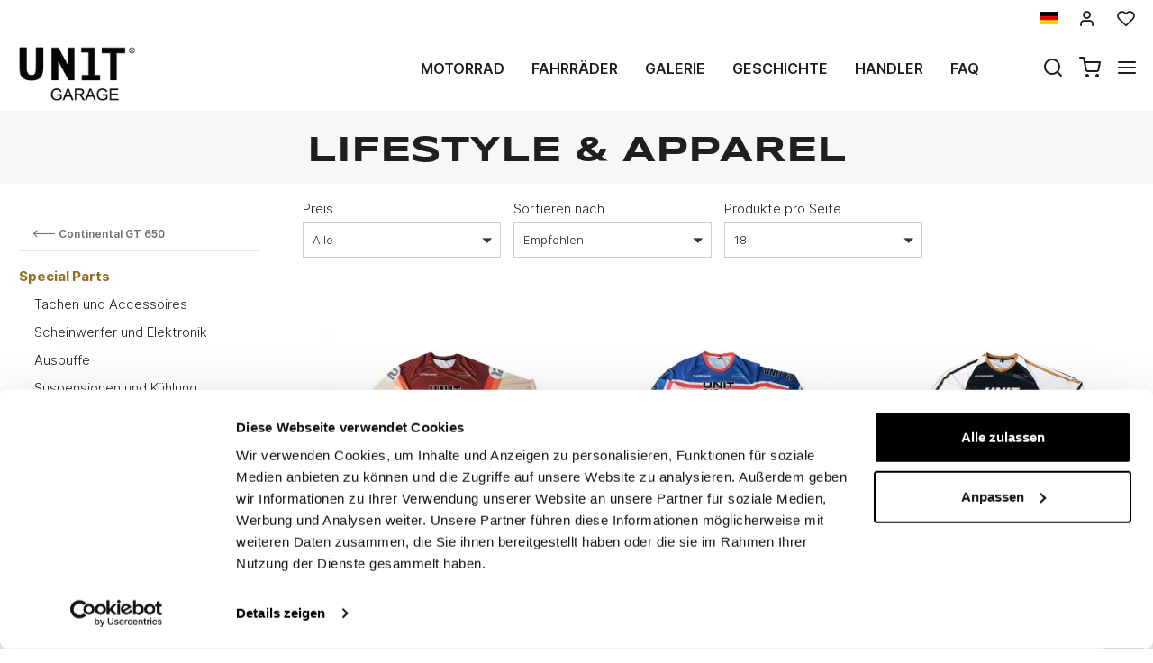

--- FILE ---
content_type: text/html; charset=UTF-8
request_url: https://www.unitgarage.de/motorrad/royal_enfield/continental_gt_650/continental_gt_650/special_parts/lifestyle_apparel
body_size: 142936
content:
<!DOCTYPE html>
<html lang="de" class="fonts-loaded">
  <head>
    <title>Lifestyle & Apparel</title>
    <meta charset="utf-8">
    <meta name="format-detection" content="telephone=no">
    <meta name="description" content="">
    <meta name="robots" content="index,follow">
    <meta name="generator" content="DAISUKE Ecommerce Platform by Pianetaitalia.com - Rimini - Italy">
    <meta http-equiv="X-UA-Compatible" content="IE=edge">
    <meta name="viewport" content="width=device-width, initial-scale=1">
    <meta property="og:url" content="https://www.unitgarage.de/">
    <meta property="og:type" content="article">
    <meta property="og:title" content="Lifestyle &amp; Apparel">
    <meta property="og:description" content="">
        <link rel="canonical" href="https://www.unitgarage.de/motorrad/royal_enfield/continental_gt_650/continental_gt_650/special_parts/lifestyle_apparel">
      <link rel="alternate" hreflang="it" href="https://www.unitgarage.it/moto/royal_enfield/continental_gt_650/continental_gt_650/special_parts/lifestyle_apparel">
    <link rel="alternate" hreflang="en" href="https://www.unitgarage.com/bike/royal_enfield/continental_gt_650/continental_gt_650/special_parts/lifestyle_apparel">
    <link rel="alternate" hreflang="fr" href="https://www.unitgarage.fr/motos/royal_enfield/continental_gt_650/continental_gt_650/special_parts/lifestyle_apparel">
    <link rel="alternate" hreflang="de" href="https://www.unitgarage.de/motorrad/royal_enfield/continental_gt_650/continental_gt_650/special_parts/lifestyle_apparel">
    <link rel="alternate" hreflang="es" href="https://www.unitgarage.es/motocicleta/royal_enfield/continental_gt_650/continental_gt_650/special_parts/lifestyle_apparel">
    <link rel="alternate" hreflang="ja" href="https://jp.unitgarage.com/bike/royal_enfield/continental_gt_650/continental_gt_650/special_parts/lifestyle_apparel">
    <link rel="alternate" hreflang="zh" href="https://www.unitgarage.cn/bike/royal_enfield/continental_gt_650/continental_gt_650/special_parts/lifestyle_apparel">
    <link rel="next" href="https://www.unitgarage.de/motorrad/royal_enfield/continental_gt_650/continental_gt_650/special_parts/lifestyle_apparel?pag=2">
    <link rel="preconnect" href="//cdnjs.cloudflare.com">
    <link rel="dns-prefetch" href="//connect.facebook.net">
    <link rel="dns-prefetch" href="//www.gstatic.com">
    <link rel="preconnect" href="//www.googletagmanager.com">
    <link rel="preload" href="/tpl/addon/fonts/Inter-Light.woff2" as="font" type="font/woff2" crossorigin>
    <link rel="preload" href="/tpl/addon/fonts/Inter-SemiBold.woff2" as="font" type="font/woff2" crossorigin>
    <link rel="preload" href="/tpl/addon/fonts/Inter-Bold.woff2" as="font" type="font/woff2" crossorigin>
        <link rel="preload" href="/tpl/addon/fonts/Syncopate-Bold.woff2" as="font" type="font/woff2" crossorigin>
        <style>@charset "UTF-8";.list-unstyled{padding-left:0;list-style:none}.col-lg-3,.col-lg-9,.col-md-10,.col-md-2,.col-md-3,.col-md-4,.col-md-9,.col-sm-10,.col-sm-12,.col-sm-2,.col-sm-3,.col-sm-6,.col-sm-9,.col-xs-12,.col-xs-6{position:relative;min-height:1px;padding-right:15px;padding-left:15px}.collapse{display:none}.carousel{position:relative}.container-fluid:after,.container-fluid:before,.container:after,.container:before,.nav:after,.nav:before,.navbar:after,.navbar:before,.row:after,.row:before{display:table;content:" "}.container-fluid:after,.container:after,.nav:after,.navbar:after,.row:after{clear:both}.center-block{display:block;margin-right:auto;margin-left:auto}@-ms-viewport{width:device-width}.visible-lg-inline,.visible-xs-inline{display:none!important}.fa-ul{list-style-type:none;margin-left:2.5em;padding-left:0}.fa-ul>li{position:relative}.fa-li{left:-2em;position:absolute;text-align:center;width:2em;line-height:inherit}@font-face{font-family:"Font Awesome 5 Brands";font-style:normal;font-weight:400;font-display:block;src:url(https://cdnjs.cloudflare.com/ajax/libs/font-awesome/5.15.3/webfonts/fa-brands-400.eot);src:url(https://cdnjs.cloudflare.com/ajax/libs/font-awesome/5.15.3/webfonts/fa-brands-400.eot?#iefix) format("embedded-opentype"),url(https://cdnjs.cloudflare.com/ajax/libs/font-awesome/5.15.3/webfonts/fa-brands-400.woff2) format("woff2"),url(https://cdnjs.cloudflare.com/ajax/libs/font-awesome/5.15.3/webfonts/fa-brands-400.woff) format("woff"),url(https://cdnjs.cloudflare.com/ajax/libs/font-awesome/5.15.3/webfonts/fa-brands-400.ttf) format("truetype"),url(https://cdnjs.cloudflare.com/ajax/libs/font-awesome/5.15.3/webfonts/fa-brands-400.svg#fontawesome) format("svg")}@font-face{font-family:"Font Awesome 5 Free";font-style:normal;font-weight:400;font-display:block;src:url(https://cdnjs.cloudflare.com/ajax/libs/font-awesome/5.15.3/webfonts/fa-regular-400.eot);src:url(https://cdnjs.cloudflare.com/ajax/libs/font-awesome/5.15.3/webfonts/fa-regular-400.eot?#iefix) format("embedded-opentype"),url(https://cdnjs.cloudflare.com/ajax/libs/font-awesome/5.15.3/webfonts/fa-regular-400.woff2) format("woff2"),url(https://cdnjs.cloudflare.com/ajax/libs/font-awesome/5.15.3/webfonts/fa-regular-400.woff) format("woff"),url(https://cdnjs.cloudflare.com/ajax/libs/font-awesome/5.15.3/webfonts/fa-regular-400.ttf) format("truetype"),url(https://cdnjs.cloudflare.com/ajax/libs/font-awesome/5.15.3/webfonts/fa-regular-400.svg#fontawesome) format("svg")}@font-face{font-family:"Font Awesome 5 Free";font-style:normal;font-weight:900;font-display:block;src:url(https://cdnjs.cloudflare.com/ajax/libs/font-awesome/5.15.3/webfonts/fa-solid-900.eot);src:url(https://cdnjs.cloudflare.com/ajax/libs/font-awesome/5.15.3/webfonts/fa-solid-900.eot?#iefix) format("embedded-opentype"),url(https://cdnjs.cloudflare.com/ajax/libs/font-awesome/5.15.3/webfonts/fa-solid-900.woff2) format("woff2"),url(https://cdnjs.cloudflare.com/ajax/libs/font-awesome/5.15.3/webfonts/fa-solid-900.woff) format("woff"),url(https://cdnjs.cloudflare.com/ajax/libs/font-awesome/5.15.3/webfonts/fa-solid-900.ttf) format("truetype"),url(https://cdnjs.cloudflare.com/ajax/libs/font-awesome/5.15.3/webfonts/fa-solid-900.svg#fontawesome) format("svg")}@font-face{font-family:icomoon;src:url('https://www.unitgarage.it/tpl/libs/icomoon/fonts/icomoon.eot?qgw5k0');src:url('https://www.unitgarage.it/tpl/libs/icomoon/fonts/icomoon.eot?qgw5k0#iefix') format('embedded-opentype'),url('https://www.unitgarage.it/tpl/libs/icomoon/fonts/icomoon.woff2?qgw5k0') format('woff2'),url('https://www.unitgarage.it/tpl/libs/icomoon/fonts/icomoon.woff?qgw5k0') format('woff'),url('https://www.unitgarage.it/tpl/libs/icomoon/fonts/icomoon.ttf?qgw5k0') format('truetype'),url('https://www.unitgarage.it/tpl/libs/icomoon/fonts/icomoon.svg?qgw5k0#icomoon') format('svg');font-weight:400;font-style:normal;font-display:block}[class*=" icon-"],[class^=icon-]{font-family:icomoon!important;speak:never;font-style:normal;font-weight:400;font-variant:normal;text-transform:none;line-height:1;-webkit-font-smoothing:antialiased;-moz-osx-font-smoothing:grayscale}.icon-mail:before{content:"\e98e"}@font-face{font-family:Inter;src:url('https://www.unitgarage.it/tpl/addon/fonts/Inter-Light.woff2') format('woff2'),url('https://www.unitgarage.it/tpl/addon/fonts/Inter-Light.woff') format('woff');font-weight:300;font-style:normal;font-display:swap}@font-face{font-family:Syncopate;src:url('https://www.unitgarage.it/tpl/addon/fonts/Syncopate-Bold.woff2') format('woff2'),url('https://www.unitgarage.it/tpl/addon/fonts/Syncopate-Bold.woff') format('woff');font-weight:700;font-style:normal;font-display:swap}@font-face{font-family:Inter;src:url('https://www.unitgarage.it/tpl/addon/fonts/Inter-SemiBold.woff2') format('woff2'),url('https://www.unitgarage.it/tpl/addon/fonts/Inter-SemiBold.woff') format('woff');font-weight:600;font-style:normal;font-display:swap}@font-face{font-family:Inter;src:url('https://www.unitgarage.it/tpl/addon/fonts/Inter-Bold.woff2') format('woff2'),url('https://www.unitgarage.it/tpl/addon/fonts/Inter-Bold.woff') format('woff');font-weight:700;font-style:normal;font-display:swap}@font-face{font-family:Syncopate;src:url('https://www.unitgarage.it/tpl/addon/fonts/Syncopate-Regular.woff2') format('woff2'),url('https://www.unitgarage.it/tpl/addon/fonts/Syncopate-Regular.woff') format('woff');font-weight:400;font-style:normal;font-display:swap}.gbanner{margin:50px 0}.footertop .block .block-content{line-height:18px;padding-top:5px}.footertop .block .block-content ul{list-style:none;padding:0}.footertop .block .block-content ul li{font-size:14px;position:relative;margin:7px 0;line-height:24px;letter-spacing:.4px}.footertop .block .block-content a{color:#333}@media only screen and (max-width:991px){.testa .logo-wrapper ul{margin-bottom:10px}.footertop .block .block-content{padding-top:0}.footertop .block .block-content ul{margin-bottom:0;padding-bottom:20px}}@media only screen and (max-width:767px){.testa .info li i{vertical-align:middle}.dmargin .row{margin-right:0}.homeabstract h1{text-align:center}.kit{margin-bottom:30px}.form-control{font-size:16px}.container.dmargin,.dmargin .row>div{padding-left:0;padding-right:0}.gbanner.ninet,.testa .logo-wrapper ul{margin-bottom:0}.boxtop .langselector,.testa,.wrappermenu .socials a{padding:10px 0}.video-wrapper a.btn{font-size:24px;line-height:29px}.btn{padding:5px 20px}.testa .info .top_search .btn,.testa .info .top_search .form-control{border-color:#fff #fff #e6e6e6;border-radius:0;background-color:#fff}.testa .info.btns{margin-top:0}.dmargin .row{margin-left:0}.testa .logo-wrapper .logo img{max-width:100px}.testa .logo a{display:block}.testa .logo img{margin:0 auto}.testa .ajax-cart{text-align:center!important}.testa .info .list-inline{margin-left:-5px;padding-top:10px}.testa .info .list-inline>li{padding:0 5px;text-transform:uppercase;vertical-align:middle}.testa .info li i{font-size:24px;line-height:24px}.testa .info.text-right .list-inline{margin-left:-5px}.testa .info.text-right .list-inline>li{padding:0 5px}.testa .d-inline{display:inline-block!important}.megamenu ul.navbar-user>li>a{padding:0 12px;font-weight:400}.megamenu ul.navbar-user{margin:10px 0 20px 15px}.megamenu .nav>li>a{padding:16px 24px}.testa .info .top_search{margin-top:0;background-color:#fff;position:fixed;z-index:6;top:0;left:0;right:0;padding:15px 40px 15px 25px;bottom:0}.testa .info .top_search .form-control{font-size:16px;color:#1d1d1d}.testa .info .top_search .form-control:-webkit-input-placeholder{color:#1d1d1d}.testa .info .top_search .form-control:-moz-placeholder{color:#1d1d1d;opacity:1}.testa .info .top_search .form-control::-moz-placeholder{color:#1d1d1d;opacity:1}.testa .info .top_search .form-control:-ms-input-placeholder{color:#1d1d1d}.testa .info .top_search .form-control::-ms-input-placeholder{color:#1d1d1d}.testa .info .top_search .btn{padding:9px 20px;height:auto}.testa .info .top_search .btn i{color:#1d1d1d}.testa .info .top_search .toggler{position:absolute;top:23px;right:10px;z-index:3}.testa .info .top_search .toggler i{color:#1d1d1d;font-size:24px;line-height:24px}.wrappermenu .socials{padding:0 45px}.wrappermenu .socials.list-inline>li{padding-left:0;padding-right:0;border-top:0}.boxtop .langselector .dropdown-menu{background-color:#fff}.block i.fa-li{font-size:18px}.homeabstract{padding-top:30px}.homeabstract h1{font-size:24px;line-height:28px;padding-right:0;border-right:0px}.homeabstract .txt{font-size:16px;line-height:22px;padding-top:0;padding-left:0;padding-right:0}.gbanner{margin-bottom:0;margin-top:0}.wrapper-affix{position:relative;z-index:4}.megamenu .navbar{width:90%;right:-90%}.footertop .logo img{max-width:110px}}html{font-family:sans-serif;-ms-text-size-adjust:100%;-webkit-text-size-adjust:100%}body{margin:0}video{display:inline-block;vertical-align:baseline}a{background-color:transparent}h1{font-size:2em;margin:.67em 0}img{border:0}button,input{color:inherit;font:inherit;margin:0}button{overflow:visible}button{text-transform:none}button{-webkit-appearance:button}button::-moz-focus-inner,input::-moz-focus-inner{border:0;padding:0}input{line-height:normal}*{-webkit-box-sizing:border-box;-moz-box-sizing:border-box;box-sizing:border-box}:after,:before{-webkit-box-sizing:border-box;-moz-box-sizing:border-box;box-sizing:border-box}html{font-size:10px}body{font-family:"Helvetica Neue",Helvetica,Arial,sans-serif;font-size:14px;line-height:1.42857143;color:#333;background-color:#fff}button,input{font-family:inherit;font-size:inherit;line-height:inherit}a{color:#337ab7;text-decoration:none}img{vertical-align:middle}.img-responsive{display:block;max-width:100%;height:auto}h1{font-family:inherit;font-weight:500;line-height:1.1;color:inherit}h1{margin-top:20px;margin-bottom:10px}h1{font-size:36px}.text-left{text-align:left}.text-right{text-align:right}.text-center{text-align:center}ul{margin-top:0;margin-bottom:10px}ul ul{margin-bottom:0}.list-inline{padding-left:0;list-style:none;margin-left:-5px}.list-inline>li{display:inline-block;padding-right:5px;padding-left:5px}.container{padding-right:15px;padding-left:15px;margin-right:auto;margin-left:auto}@media (min-width:768px){.container{width:750px}}@media (min-width:992px){.container{width:970px}}@media (min-width:1200px){.container{width:1170px}}.container-fluid{padding-right:15px;padding-left:15px;margin-right:auto;margin-left:auto}.row{margin-right:-15px;margin-left:-15px}.col-lg-3,.col-lg-9,.col-md-10,.col-md-2,.col-md-3,.col-md-4,.col-md-9,.col-sm-10,.col-sm-2,.col-sm-3,.col-sm-6,.col-sm-9,.col-xs-12,.col-xs-6{position:relative;min-height:1px;padding-right:15px;padding-left:15px}.col-xs-12,.col-xs-6{float:left}.col-xs-12{width:100%}.col-xs-6{width:50%}@media (min-width:768px){.col-sm-10,.col-sm-2,.col-sm-3,.col-sm-6,.col-sm-9{float:left}.col-sm-10{width:83.33333333%}.col-sm-9{width:75%}.col-sm-6{width:50%}.col-sm-3{width:25%}.col-sm-2{width:16.66666667%}.col-sm-offset-0{margin-left:0}}@media (min-width:992px){.col-md-10,.col-md-2,.col-md-3,.col-md-4,.col-md-9{float:left}.col-md-10{width:83.33333333%}.col-md-9{width:75%}.col-md-4{width:33.33333333%}.col-md-3{width:25%}.col-md-2{width:16.66666667%}.col-md-offset-2{margin-left:16.66666667%}}@media (min-width:1200px){.col-lg-3,.col-lg-9{float:left}.col-lg-9{width:75%}.col-lg-3{width:25%}}.form-control{display:block;width:100%;height:34px;padding:6px 12px;font-size:14px;line-height:1.42857143;color:#555;background-color:#fff;background-image:none;border:1px solid #ccc;border-radius:4px;-webkit-box-shadow:inset 0 1px 1px rgba(0,0,0,.075);box-shadow:inset 0 1px 1px rgba(0,0,0,.075)}.form-control::-moz-placeholder{color:#999;opacity:1}.form-control:-ms-input-placeholder{color:#999}.form-control::-webkit-input-placeholder{color:#999}.form-control::-ms-expand{background-color:transparent;border:0}.btn{display:inline-block;margin-bottom:0;font-weight:400;text-align:center;white-space:nowrap;vertical-align:middle;-ms-touch-action:manipulation;touch-action:manipulation;background-image:none;border:1px solid transparent;padding:6px 12px;font-size:14px;line-height:1.42857143;border-radius:4px}.dropdown-menu{position:absolute;top:100%;left:0;z-index:1000;display:none;float:left;min-width:160px;padding:5px 0;margin:2px 0 0;font-size:14px;text-align:left;list-style:none;background-color:#fff;background-clip:padding-box;border:1px solid #ccc;border:1px solid rgba(0,0,0,.15);border-radius:4px;-webkit-box-shadow:0 6px 12px rgba(0,0,0,.175);box-shadow:0 6px 12px rgba(0,0,0,.175)}.dropdown-menu>li>a{display:block;padding:3px 20px;clear:both;font-weight:400;line-height:1.42857143;color:#333;white-space:nowrap}.btn-group{position:relative;display:inline-block;vertical-align:middle}.input-group{position:relative;display:table;border-collapse:separate}.input-group .form-control{position:relative;z-index:2;float:left;width:100%;margin-bottom:0}.input-group .form-control,.input-group-btn{display:table-cell}.input-group-btn{width:1%;white-space:nowrap;vertical-align:middle}.input-group .form-control:first-child{border-top-right-radius:0;border-bottom-right-radius:0}.input-group-btn:last-child>.btn{border-top-left-radius:0;border-bottom-left-radius:0}.input-group-btn{position:relative;font-size:0;white-space:nowrap}.input-group-btn>.btn{position:relative}.input-group-btn:last-child>.btn{z-index:2;margin-left:-1px}.nav{padding-left:0;margin-bottom:0;list-style:none}.nav>li{position:relative;display:block}.nav>li>a{position:relative;display:block;padding:10px 15px}.navbar{position:relative;min-height:50px;margin-bottom:20px;border:1px solid transparent}.navbar-nav{margin:7.5px -15px}.navbar-nav>li>a{padding-top:10px;padding-bottom:10px;line-height:20px}@media (min-width:768px){.navbar{border-radius:4px}.navbar-nav{float:left;margin:0}.navbar-nav>li{float:left}.navbar-nav>li>a{padding-top:15px;padding-bottom:15px}}.navbar-default{background-color:#f8f8f8;border-color:#e7e7e7}.navbar-default .navbar-nav>li>a{color:#777}.clearfix:after,.clearfix:before,.container-fluid:after,.container-fluid:before,.container:after,.container:before,.nav:after,.nav:before,.navbar:after,.navbar:before,.row:after,.row:before{display:table;content:" "}.clearfix:after,.container-fluid:after,.container:after,.nav:after,.navbar:after,.row:after{clear:both}.hidden{display:none!important}.visible-xs{display:none!important}.visible-lg-inline,.visible-sm-inline,.visible-xs-inline{display:none!important}@media (max-width:767px){.visible-xs{display:block!important}.visible-xs-inline{display:inline!important}}@media (min-width:768px) and (max-width:991px){.visible-sm-inline{display:inline!important}}@media (min-width:1200px){.visible-lg-inline{display:inline!important}}@media (max-width:767px){.hidden-xs{display:none!important}}.fa{-moz-osx-font-smoothing:grayscale;-webkit-font-smoothing:antialiased;display:inline-block;font-style:normal;font-variant:normal;text-rendering:auto;line-height:1}.fa-fw{text-align:center;width:1.25em}.fa-angle-right:before{content:"\f105"}.fa-angle-up:before{content:"\f106"}.fa-chevron-up:before{content:"\f077"}.fa-facebook:before{content:"\f09a"}.fa-instagram:before{content:"\f16d"}.fa{font-family:"Font Awesome 5 Free"}.fa{font-weight:900}.fa.fa-facebook{font-family:"Font Awesome 5 Brands";font-weight:400}.fa.fa-facebook:before{content:"\f39e"}.fa.fa-youtube-play{font-family:"Font Awesome 5 Brands";font-weight:400}.fa.fa-youtube-play:before{content:"\f167"}.fa.fa-instagram{font-family:"Font Awesome 5 Brands";font-weight:400}[class^=icon-]{font-family:icomoon!important;speak:never;font-style:normal;font-weight:400;font-variant:normal;text-transform:none;line-height:1;-webkit-font-smoothing:antialiased;-moz-osx-font-smoothing:grayscale}.icon-heart:before{content:"\e97a"}.icon-menu:before{content:"\e994"}.icon-search:before{content:"\e9c8"}.icon-shopping-cart:before{content:"\e9d1"}.icon-user:before{content:"\e9fe"}.icon-x:before{content:"\ea0e"}button::-moz-focus-inner{padding:0;border:0}.testa .info i,a,body,html{color:#1f1f1f}.boxtop .langselector button{text-transform:uppercase}.slidebox{overflow:hidden}.overlay-canvas{display:none}body,html{font-size:16px;background-color:#fff}.fonts-loaded body{font-family:Inter,sans-serif}input[type=text]{-webkit-appearance:none;-moz-appearance:none;appearance:none;box-shadow:none!important}.slidebox video,.testa .top-search .modal-search>ul>li{width:100%}a{outline:0!important}.boxtop a{display:inline-block}.fonts-loaded .homeabstract h1{font-family:Syncopate,sans-serif}.testa .top-search,.video-wrapper{position:relative}.testa .top-search .modal-search{position:absolute;bottom:-40px;right:0;width:100%;background:#ccc}.btn{font-size:15px}.boxtop{border-bottom-color:#fff}.row.no-gutters{margin-right:0;margin-left:0}.row.no-gutters>.container-fluid,.row.no-gutters>[class*=" col-"],.row.no-gutters>[class^=col-]{padding-right:0;padding-left:0}.container.dmargin,.dmargin .row>div{padding-left:15px;padding-right:15px}.dmargin .row{margin-left:-15px;margin-right:-15px}.btn{-webkit-border-radius:0;-moz-border-radius:0;border-radius:0;font-weight:400;padding:5px 10px;background-color:#fff;border-color:#e6e6e6;color:#333;height:58px}a.btn{line-height:46px}.form-control{line-height:30px;font-size:15px}a.btn{height:auto}.tornasu a{position:fixed;bottom:0;z-index:1}.form-control{border-color:#eae8e4;border-radius:0!important;height:auto;color:#1f1f1f}.boxtop ul,.socials,.testa .logo-wrapper ul{margin-bottom:0}.boxtop .langselector .dropdown-menu img{margin-right:15px}.boxtop,.testa{background-color:#fff}.boxtop{padding:10px 0;line-height:16px;font-size:16px;position:relative}.boxtop ul{margin-right:-9px}.boxtop ul>li,.testa .logo-wrapper ul>li{vertical-align:middle}.boxtop a{color:#1f1f1f;text-decoration:none}.boxtop .langselector .btn-group,.boxtop .langselector button img{vertical-align:top}.boxtop .langselector button{height:21px;border:0;background-color:transparent;padding:0;font-size:16px}.boxtop .list-inline>li,.testa .info .list-inline>li{padding-left:9px;padding-right:9px}.boxtop .langselector .dropdown-menu{border-radius:0;font-size:13px;border:1px solid #f1f1f1;background-clip:border-box;right:0;left:auto}.testa .info .list-inline{margin-bottom:0;padding:0 0 4px}.testa .info .list-inline>li{text-align:center;vertical-align:middle}.testa .info .list-inline>li i{color:#1d1d1d;font-size:24px}.testa .info a{color:#1f1f1f;display:block}.boxtop .ajax-prodpref>span,.testa .ajax-cart>span{display:inline-block;position:relative}.testa .info .top_search .form-control{border-color:#ccc;background-color:#fff;border-top-left-radius:0;border-bottom-left-radius:0;border-right:0}.testa .info .top_search .btn{background-color:#fff;color:#1f1f1f;border-radius:0;padding:4px 20px;z-index:3;border-color:#ccc #ccc #ccc #fff}.slidebox .container{width:100%;max-width:2000px;padding:0}.video-wrapper a.btn{font-family:Inter,sans-serif;background:0 0;border:1px solid #fff;color:#fff;padding:15px 70px;font-size:32px;line-height:39px;letter-spacing:4.8px;text-transform:uppercase;font-weight:700}.video-wrapper a.btn{position:absolute;left:50%;top:70%;transform:translateX(-50%)}.homeabstract{padding:60px 0;text-align:center}.homeabstract h1{font-size:32px;line-height:40px;margin-bottom:6px;letter-spacing:1.6px;text-transform:uppercase;font-weight:600;padding-top:0;padding-bottom:0;padding-right:50px;border-right:2px solid #ddd}.homeabstract .txt{font-family:Inter,sans-serif;font-size:15px;line-height:22px;color:#232732;letter-spacing:.38px;padding-top:40px;padding-right:50px;padding-left:50px}.socials a>i{width:32px;line-height:32px;position:relative;display:inline-block;color:#936f23;z-index:1;font-size:25px}.tornasu{display:block;background:rgba(0,0,0,.5);text-align:center}.tornasu a{display:block;right:10px;width:45px;color:#fff;line-height:30px}.navbar-nav{float:right}.megamenu .nav{float:none!important}.megamenu .nav>li>a{font-weight:600}.megamenu .nav>li>a{background-color:transparent}.megamenu .navbar{margin-bottom:0!important}.megamenu{margin-bottom:0!important;border-top:0 solid #fff;background-color:#f1f1f1}.megamenu .nav>li+li{border-left:0 solid #e7e7e7}.megamenu .nav>li>a{font-size:16px;color:#1f1f1f}.megamenu .boxtop ul>li{border:0}.megamenu ul{background-color:transparent}.megamenu .container,.megamenu .container-fluid.dpadding{padding-left:0;padding-right:0}.navbar-nav>li>a{font-weight:600;text-transform:uppercase}.megamenu .logo-overlay img{width:190px;padding:15px 15px 20px}.megamenu .navbar{opacity:1;visibility:visible;width:500px;right:-500px;position:fixed;top:0;bottom:0;margin:0;background:#fff;border-radius:0;z-index:100;border:0}.megamenu .container{width:100%}.megamenu ul{list-style:none;margin:0;padding:0;float:none}.megamenu ul>li{position:relative;border-top:1px solid #f0f0f0;float:none}.megamenu ul>li a{position:relative;z-index:1;color:#444!important;line-height:14px!important;width:100%;font-size:16px!important;font-weight:400;display:block;overflow:hidden;text-overflow:ellipsis;white-space:nowrap}.megamenu .boxtop ul>li a{padding:8px 45px}.megamenu .toggle-canvas{position:absolute;top:0;right:0}.megamenu .toggle-canvas{color:#444;padding:20px 13px;display:inline-block}.megamenu .nav>li .show-child{z-index:2;color:#333;position:absolute;right:0;top:0;font-size:17px;padding:2px 0;background-color:#fff;line-height:50px;width:38px;text-align:center}.megamenu .nav>li>a>i{color:#1f1f1f;position:absolute;right:17px;top:50%;margin-top:-9px}.megamenu ul.navbar-user{margin:10px 0 20px 15px;text-align:left}.megamenu ul.navbar-user>li{border:0;display:inline-block;border-top:0;padding:0 2px}.megamenu ul.navbar-user>li>a{padding:0 20px;color:#fff;font-size:14px!important;border-radius:50px;border:1px solid #ddd;text-transform:none;font-weight:400}.megamenu ul.navbar-user>li>a i{padding-right:2px;position:static;font-size:18px;text-align:center;vertical-align:middle;color:#333;line-height:40px!important}@media only screen and (max-width:991px){.testa .logo-wrapper ul{margin-bottom:10px}.footertop .toggler i{border:0;background-color:transparent;position:absolute;top:9px;right:4px;font-size:25px}.footertop .toggler.collapsed i::before{content:"\f107"!important}}@media only screen and (max-width:767px){.testa .info li i{vertical-align:middle}.dmargin .row{margin-right:0}.homeabstract h1{text-align:center}.form-control{font-size:16px}.container.dmargin,.dmargin .row>div{padding-left:0;padding-right:0}.testa .logo-wrapper ul{margin-bottom:0}.boxtop .langselector,.testa,.wrappermenu .socials a{padding:10px 0}.video-wrapper a.btn{font-size:24px;line-height:29px}.btn{padding:5px 20px}.testa .info .top_search .btn,.testa .info .top_search .form-control{border-color:#fff #fff #e6e6e6;border-radius:0;background-color:#fff}.testa .info.btns{margin-top:0}.dmargin .row{margin-left:0}.testa .logo-wrapper .logo img{max-width:100px}.testa .logo a{display:block}.testa .logo img{margin:0 auto}.testa .ajax-cart{text-align:center!important}.testa .info .list-inline{margin-left:-5px;padding-top:10px}.testa .info .list-inline>li{padding:0 5px;text-transform:uppercase;vertical-align:middle}.testa .info li i{font-size:24px;line-height:24px}.testa .info.text-right .list-inline{margin-left:-5px}.testa .info.text-right .list-inline>li{padding:0 5px}.testa .d-inline{display:inline-block!important}.megamenu ul.navbar-user>li>a{padding:0 12px;font-weight:400}.megamenu ul.navbar-user{margin:10px 0 20px 15px}.megamenu .nav>li>a{padding:16px 24px}.testa .info .top_search{margin-top:0;background-color:#fff;position:fixed;z-index:6;top:0;left:0;right:0;padding:15px 40px 15px 25px;bottom:0}.testa .info .top_search .form-control{font-size:16px;color:#1d1d1d}.testa .info .top_search .form-control:-webkit-input-placeholder{color:#1d1d1d}.testa .info .top_search .form-control:-moz-placeholder{color:#1d1d1d;opacity:1}.testa .info .top_search .form-control::-moz-placeholder{color:#1d1d1d;opacity:1}.testa .info .top_search .form-control:-ms-input-placeholder{color:#1d1d1d}.testa .info .top_search .form-control::-ms-input-placeholder{color:#1d1d1d}.testa .info .top_search .btn{padding:9px 20px;height:auto}.testa .info .top_search .btn i{color:#1d1d1d}.testa .info .top_search .toggler{position:absolute;top:23px;right:10px;z-index:3}.testa .info .top_search .toggler i{color:#1d1d1d;font-size:24px;line-height:24px}.wrappermenu .socials{padding:0 45px}.wrappermenu .socials.list-inline>li{padding-left:0;padding-right:0;border-top:0}.boxtop .langselector .dropdown-menu{background-color:#fff}.homeabstract{padding-top:30px}.homeabstract h1{font-size:24px;line-height:28px;padding-right:0;border-right:0px}.homeabstract .txt{font-size:16px;line-height:22px;padding-top:0;padding-left:0;padding-right:0}.wrapper-affix{position:relative;z-index:4}.megamenu .navbar{width:90%;right:-90%}.footertop .logo img{max-width:110px}}@media only screen and (min-width:768px){.container-f.container{width:100%;max-width:2000px;padding:0 20px}.row-eq-height-sm{display:-webkit-box;display:-webkit-flex;display:-ms-flexbox;display:flex}.row{margin:0 -8px}.container,.container-fluid,div[class*=col-]{padding:0 8px}.wrapper-affix{position:relative;z-index:4}.boxtop .icon-heart,.boxtop .icon-user{font-size:20px!important}.testa{padding:10px 0}.testa .row.no-gutters>div,.testa .row.no-gutters>div>.row>div,.testa .top-search{position:static}.testa .info.btns,.testa .logo-wrapper{margin-top:2px}.testa .info .top_search .btn,.testa .info .top_search .form-control{height:40px}.testa .modal-search>ul{padding:0!important;margin:0!important}.testa .modal-search>ul>li{padding:0!important}}@media only screen and (min-width:768px) and (max-width:991px){.navbar-nav>li>a{padding-left:8px;padding-right:8px}.homeabstract h1{font-size:26px;line-height:32px}.megamenu .nav>li>a{padding-left:24px}.megamenu .logo-overlay img{width:120px;padding:15px 15px 20px 0}.navbar-nav>li>a{font-size:13px}.homeabstract{padding:32px 0}.homeabstract .txt{font-size:15px;line-height:22px;padding-left:30px;padding-top:19px;padding-right:0}.testa .logo img{max-width:90px}div[class*=col-].dpadding{padding-left:0;padding-right:0}.testa .dpadding .info .list-inline{padding-left:0;padding-right:0;padding-top:10px}.testa .info .list-inline>li+li+li{padding-right:5px}}@media only screen and (min-width:768px) and (max-width:1199px){.testa .modal-search>ul{margin-left:0;display:table;width:100%}.testa .modal-search>ul>li{display:table-cell;padding:0!important;text-align:left}.testa .modal-search>ul>li:first-child{width:50px}}@media only screen and (min-width:992px){.testa .top_search{margin-top:0}.testa .info.btns{margin-top:12px}.testa .info .list-inline{margin-right:-9px;margin-left:-6px}.testa .info .list-inline>li{padding:0 6px}}@media only screen and (min-width:992px) and (max-width:1199px){.navbar-nav>li>a{font-size:14px;padding-left:12px;padding-right:12px}.testa .logo img{max-width:130px}}@media only screen and (min-width:992px) and (max-width:1599px){.homeabstract .txt{text-align:left;padding-left:14px;padding-top:25px}.homeabstract h1{padding-right:25px}}@media only screen and (min-width:1200px){.overlay-canvas{background-color:#333;opacity:0;position:fixed;top:0;left:0;bottom:0;right:0;z-index:-1}.testa .logo-wrapper,.testa .top_search{margin-top:0}.testa .logo img{max-width:135px}.testa .modal-search>ul{padding:0 130px!important}}</style>
    <link type="text/css" rel="preload" href="https://cdnjs.cloudflare.com/ajax/libs/twitter-bootstrap/3.4.1/css/bootstrap.min.css" as="style" onload="this.onload=null;this.rel='stylesheet'">
    <link type="text/css" rel="preload" href="https://cdnjs.cloudflare.com/ajax/libs/font-awesome/5.15.3/css/all.min.css" as="style" onload="this.onload=null;this.rel='stylesheet'">
    <link type="text/css" rel="preload" href="https://cdnjs.cloudflare.com/ajax/libs/font-awesome/5.15.3/css/v4-shims.min.css" as="style" onload="this.onload=null;this.rel='stylesheet'">
    <link type="text/css" rel="preload" href="/tpl/libs/icomoon/style.min.css" as="style" onload="this.onload=null;this.rel='stylesheet'">
      <link type="text/css" rel="preload" href="https://cdnjs.cloudflare.com/ajax/libs/jquery.sumoselect/3.0.2/sumoselect.min.css" as="style" onload="this.onload=null;this.rel='stylesheet'">
      <link type="text/css" rel="preload" href="https://cdnjs.cloudflare.com/ajax/libs/animate.css/3.7.0/animate.min.css" as="style" onload="this.onload=null;this.rel='stylesheet'">
      <link type="text/css" rel="preload" href="https://cdnjs.cloudflare.com/ajax/libs/unibox/1.17.4/css/unibox.min.css" as="style" onload="this.onload=null;this.rel='stylesheet'">
      <link type="text/css" rel="preload" href="https://cdnjs.cloudflare.com/ajax/libs/magnific-popup.js/1.1.0/magnific-popup.min.css" as="style" onload="this.onload=null;this.rel='stylesheet'">
    <link type="text/css" rel="preload" href="https://cdnjs.cloudflare.com/ajax/libs/owl-carousel/1.3.3/owl.carousel.min.css" as="style" onload="this.onload=null;this.rel='stylesheet'">
    <link type="text/css" rel="preload" href="https://cdnjs.cloudflare.com/ajax/libs/owl-carousel/1.3.3/owl.theme.min.css" as="style" onload="this.onload=null;this.rel='stylesheet'">
    <link type="text/css" rel="preload" href="https://cdnjs.cloudflare.com/ajax/libs/owl-carousel/1.3.3/owl.transitions.min.css" as="style" onload="this.onload=null;this.rel='stylesheet'">
      <link type="text/css" rel="preload" href="https://cdnjs.cloudflare.com/ajax/libs/plyr/3.7.8/plyr.css" as="style" onload="this.onload=null;this.rel='stylesheet'">
            <link type="text/css" rel="preload" href="https://www.unitgarage.de/tpl/css/style.min.css?t=1764751353" as="style" onload="this.onload=null;this.rel='stylesheet'">
    <noscript>
      <link type="text/css" rel="stylesheet" href="https://cdnjs.cloudflare.com/ajax/libs/twitter-bootstrap/3.4.1/css/bootstrap.min.css">
      <link type="text/css" rel="stylesheet" href="https://cdnjs.cloudflare.com/ajax/libs/font-awesome/5.15.3/css/all.min.css">
      <link type="text/css" rel="stylesheet" href="https://cdnjs.cloudflare.com/ajax/libs/font-awesome/5.15.3/css/v4-shims.min.css">
      <link type="text/css" rel="stylesheet" href="/tpl/libs/icomoon/style.min.css">
      <link type="text/css" rel="stylesheet" href="https://cdnjs.cloudflare.com/ajax/libs/animate.css/3.7.0/animate.min.css">
          <link type="text/css" rel="stylesheet" href="https://cdnjs.cloudflare.com/ajax/libs/jquery.sumoselect/3.0.2/sumoselect.min.css">
              <link type="text/css" rel="stylesheet" href="https://cdnjs.cloudflare.com/ajax/libs/unibox/1.17.4/css/unibox.min.css">
          <link type="text/css" rel="stylesheet" href="https://cdnjs.cloudflare.com/ajax/libs/magnific-popup.js/1.1.0/magnific-popup.min.css">
      <link type="text/css" rel="stylesheet" href="https://cdnjs.cloudflare.com/ajax/libs/owl-carousel/1.3.3/owl.carousel.min.css">
            <link type="text/css" rel="stylesheet" href="https://cdnjs.cloudflare.com/ajax/libs/owl-carousel/1.3.3/owl.transitions.min.css">
          <link type="text/css" rel="stylesheet" href="https://cdnjs.cloudflare.com/ajax/libs/plyr/3.7.8/plyr.css">
                      <link type="text/css" rel="stylesheet" href="https://www.unitgarage.de/tpl/css/style.css?t=1764751459">
    </noscript>

        <script src="https://cdnjs.cloudflare.com/ajax/libs/jquery/3.7.1/jquery.min.js"></script>
    <!-- HTML5 shim and Respond.js IE8 support of HTML5 elements and media queries -->
    <!--[if lt IE 9]>
    <script src="//oss.maxcdn.com/html5shiv/3.7.3/html5shiv.min.js"></script>
    <script src="//oss.maxcdn.com/respond/1.4.2/respond.min.js"></script>
    <![endif]-->
    <link rel="shortcut icon" href="/data/favicon.ico" type="image/x-icon">
    <link rel="icon" href="/data/favicon.ico" type="image/x-icon">
  
  
  <!-- Google Tag Manager -->
<script>(function(w,d,s,l,i){w[l]=w[l]||[];w[l].push({'gtm.start':
new Date().getTime(),event:'gtm.js'});var f=d.getElementsByTagName(s)[0],
j=d.createElement(s),dl=l!='dataLayer'?'&l='+l:'';j.async=true;j.src=
'//www.googletagmanager.com/gtm.js?id='+i+dl;f.parentNode.insertBefore(j,f);
})(window,document,'script','dataLayer','GTM-TTNKJR4');</script>
<!-- End Google Tag Manager -->
  
  
</head>
<body>
  <!-- Google Tag Manager (noscript) -->
<noscript><iframe src="//www.googletagmanager.com/ns.html?id=GTM-TTNKJR4"
height="0" width="0" style="display:none;visibility:hidden"></iframe></noscript>
<!-- End Google Tag Manager (noscript) -->
  
  
  
  
  
  <div class="overlay-canvas"></div>
  <div class="correction"></div>
  <div class="wrapper-affix">
  
        <div class="boxtop hidden-xs">
      <div class="container container-f">
        <div class="row no-gutters">
          <div class="col-sm-6">
                      </div>
          <div class="col-sm-6 text-right">
                          <ul class="list-inline">
                                                                  <li class="langselector">
                    <div class="btn-group">
                      <button type="button" class="dropdown-toggle component-button" data-toggle="dropdown" aria-haspopup="true" aria-expanded="true"><img src="/tpl/img/de.png" alt="de" width="20" height="14"> </button>
                      <ul class="dropdown-menu component-dropdown">
                                                                              <li><a class="lang" href="https://www.unitgarage.it/moto/royal_enfield/continental_gt_650/continental_gt_650/special_parts/lifestyle_apparel" title="Italiano"><img src="/tpl/img/it.png" alt="Italiano" width="20" height="14"> Italiano</a></li>
                                                                                                        <li><a class="lang" href="https://www.unitgarage.com/bike/royal_enfield/continental_gt_650/continental_gt_650/special_parts/lifestyle_apparel" title="English"><img src="/tpl/img/en.png" alt="English" width="20" height="14"> English</a></li>
                                                                                                        <li><a class="lang" href="https://www.unitgarage.fr/motos/royal_enfield/continental_gt_650/continental_gt_650/special_parts/lifestyle_apparel" title="French"><img src="/tpl/img/fr.png" alt="French" width="20" height="14"> French</a></li>
                                                                                                                                                          <li><a class="lang" href="https://www.unitgarage.es/motocicleta/royal_enfield/continental_gt_650/continental_gt_650/special_parts/lifestyle_apparel" title="Spanish"><img src="/tpl/img/es.png" alt="Spanish" width="20" height="14"> Spanish</a></li>
                                                                                                        <li><a class="lang" href="https://jp.unitgarage.com/bike/royal_enfield/continental_gt_650/continental_gt_650/special_parts/lifestyle_apparel" title="Japanese"><img src="/tpl/img/ja.png" alt="Japanese" width="20" height="14"> Japanese</a></li>
                                                                                                        <li><a class="lang" href="https://www.unitgarage.cn/bike/royal_enfield/continental_gt_650/continental_gt_650/special_parts/lifestyle_apparel" title="Chinese"><img src="/tpl/img/zh.png" alt="Chinese" width="20" height="14"> Chinese</a></li>
                                                                        </ul>
                    </div>
                  </li>
                                                  <li class="hidden-xs"><a class="a_saveurl" href="https://www.unitgarage.de/einloggen_registrieren" title="Einloggen Registrieren"><i class="icon-user"></i> <span class="visible-lg-inline"></span></a></li>
                                <li class="hidden-xs">
                  <div id="preferiti">
                    <div class="ajax-prodpref">
  <span>
          <i class="icon-heart" aria-hidden="true"></i>
                  </span>
</div>
                  </div>
                </li>
              </ul>
                      </div>
        </div>
      </div>
    </div>
      <div class="testa">
      <div class="container container-f">
        <div class="row no-gutters">
                  <div class="col-xs-6 col-sm-2 col-md-3 col-lg-3">
            <div class="logo-wrapper">
              <ul class="list-inline">
                <li class="logo">
                  <a href="https://www.unitgarage.de" title="">
                                          
                      <picture>
                                                  
                          <source srcset="https://www.unitgarage.de/data/thumb_cache/_data_logo_mobile_png.webp" media="(max-width: 767px)" width="174" height="80">
                          <source srcset="https://www.unitgarage.de/data/thumb_cache/_data_logo_png.webp" media="(min-width: 768px)">
                                                <img class="img-responsive" src="https://www.unitgarage.de/data/thumb_cache/_data_logo_png.webp" alt="" width="174" height="80">
                      </picture>
                                      </a>
                </li>
              </ul>
            </div>
          </div>
          <div class="col-xs-6 col-sm-10 col-md-9 col-lg-9">
            <div class="row row-eq-height-sm">
              <div class="col-xs-12 col-sm-9 col-md-10 hidden-xs dimension">
                <div class="wrappermenu">
                  <ul class="nav navbar-nav">
                    
                                          
                                          <li class="menu-item ">
          <a class="dropdown-toggle bg1"  href="https://www.unitgarage.de/motorrad" title="Motorrad">
            Motorrad
                      </a>
                      <i class="show-child fa fa-angle-right hidden"></i>
                            </li>
                                            <li class="menu-item ">
          <a class="dropdown-toggle bg2"  href="https://www.unitgarage.de/fahrrader" title="Fahrräder">
            Fahrräder
                      </a>
                      <i class="show-child fa fa-angle-right hidden"></i>
                            </li>
                                            <li class="menu-item ">
          <a class="dropdown-toggle bg3"  href="https://www.unitgarage.de/galerie" title="Galerie">
            Galerie
                      </a>
                      <i class="show-child fa fa-angle-right hidden"></i>
                            </li>
                                            <li class="menu-item ">
          <a class="dropdown-toggle bg4"  href="https://www.unitgarage.de/geschichte" title="Geschichte">
            Geschichte
                      </a>
                      <i class="show-child fa fa-angle-right hidden"></i>
                            </li>
                                            <li class="menu-item ">
          <a class="dropdown-toggle bg5"  href="https://www.unitgarage.de/handler" title="Handler">
            Handler
                      </a>
                      <i class="show-child fa fa-angle-right hidden"></i>
                            </li>
                                            <li class="menu-item ">
          <a class="dropdown-toggle bg6"  href="https://www.unitgarage.de/faq" title="Faq">
            Faq
                      </a>
                      <i class="show-child fa fa-angle-right hidden"></i>
                            </li>
            
                                      </ul>
                </div>
              </div>
              <div class="col-xs-12 col-sm-3 col-md-2 dpadding dimension">
                <div class="info text-right btns">
                  <ul class="list-inline">
                    <li class="top-search">
                      <a href="#" title="cerca" class="toggle-search" data-open="true"><i class="icon-search" aria-hidden="true"></i></a>
                      <div class="info text-right modal-search hidden">
                        <ul class="list-inline list-table">
                          <li>
                            <div class="top_search" itemscope itemtype="https://schema.org/WebSite">
  <meta itemprop="url" content="https://www.unitgarage.de">
  <form action="https://www.unitgarage.de/suche" method="get" id="frm_cerca" role="search" autocomplete="off" itemprop="potentialAction" itemscope itemtype="https://schema.org/SearchAction">
    <meta itemprop="target" content="https://www.unitgarage.de/suche?keywords={keywords}">
    <div class="input-group ">
      <input id="txt_cerca" autocomplete="off" itemprop="query-input" type="text" class="form-control input" name="keywords" value="" placeholder="Stichwort" aria-label="Stichwort" required>
      <div class="input-group-btn">
        <button type="submit" class="btn" aria-label="Suchen"><i class="icon-search"></i></button>
      </div>
    </div>
  </form>
  <div class="toggler visible-xs">
    <i class="icon-x toggle-search"></i>
  </div>
</div>
<script>
  $(function() {
    var input_field = $("#txt_cerca");
          input_field.keydown(function(event) {
        if(event.which == 13)
          $("#frm_cerca").submit();
      });

      $("#frm_cerca").validate({
        rules: {
          keywords: "required"
        },
        messages: {
          keywords: ""
        },
        submitHandler: function(form) {
          form.submit();
        }
      });

      input_field.unibox({
        suggestUrl: 'https://www.unitgarage.de/json_cerca_unibox?imagesize=60&term=',
        throttleTime: 50,
        minChars: 4,
        maxWidth: 400,
        extraHtml: '<a href="##link##" title="##name##"><div class="unibox-category">##category##</div> <div class="unibox-price">##price##</div></a>',
        showImagesSuggestions: true
      });

      $(document).on("click", ".top_search .unibox-selectable-img-container" , function(){
        url = $(this).next(".uniboxSearchContent").attr("href");
        window.location = url;
        return false;
      });
      });
</script>
                          </li>
                        </ul>
                      </div>
                    </li>
                                                            <li>
                      <div id="cart">
                        <div class="ajax-cart">
  <span>
          <i class="icon-shopping-cart" aria-hidden="true"></i>
                      </span>
</div>
                      </div>
                    </li>
                    <li class="hidden-xs"><a href="#" title="menu" class="tgl toggle-canvas d-inline"><i class="icon-menu" aria-hidden="true"></i></a></li>
                    <li class="visible-xs-inline" ><a href="#" title="menu" class="tgl toggle-canvas d-inline"><i class="icon-menu" aria-hidden="true"></i></a></li>
                  </ul>
                </div>
              </div>
            </div>
          </div>
                </div>
      </div>
    </div>
    
            
          <div class="megamenu">
        <div id="wrappermenu">
          <div id="canvas_menu" class="navbar navbar-default" role="navigation">
            <div class="container container-f dmargin">
              <div class="row no-gutters">
                <div class="container-fluid">
                  <div class="col-xs-6">
                    <div class="logo-overlay"><img class="img-responsive" src="https://www.unitgarage.de/data/logo.png" alt="" width="160" height="74"></div>
                  </div>
                  <div class="col-xs-6">
                    <div class="boxtop visible-xs text-center">
                                              <ul class="list-inline">
                                                      <li class="langselector">
                              <div class="btn-group">
                                <button type="button" class="dropdown-toggle component-button" data-toggle="dropdown" aria-haspopup="true" aria-expanded="true"><img src="/tpl/img/de.png" alt="de"  width="20" height="14"> </button>
                                <ul class="dropdown-menu component-dropdown">
                                                                                                            <li><a class="lang" href="https://www.unitgarage.it/moto/royal_enfield/continental_gt_650/continental_gt_650/special_parts/lifestyle_apparel" title="Italiano"><img src="/tpl/img/it.png" alt="Italiano" width="20" height="14"> Italiano</a></li>
                                                                                                                                                <li><a class="lang" href="https://www.unitgarage.com/bike/royal_enfield/continental_gt_650/continental_gt_650/special_parts/lifestyle_apparel" title="English"><img src="/tpl/img/en.png" alt="English" width="20" height="14"> English</a></li>
                                                                                                                                                <li><a class="lang" href="https://www.unitgarage.fr/motos/royal_enfield/continental_gt_650/continental_gt_650/special_parts/lifestyle_apparel" title="French"><img src="/tpl/img/fr.png" alt="French" width="20" height="14"> French</a></li>
                                                                                                                                                                                                                      <li><a class="lang" href="https://www.unitgarage.es/motocicleta/royal_enfield/continental_gt_650/continental_gt_650/special_parts/lifestyle_apparel" title="Spanish"><img src="/tpl/img/es.png" alt="Spanish" width="20" height="14"> Spanish</a></li>
                                                                                                                                                <li><a class="lang" href="https://jp.unitgarage.com/bike/royal_enfield/continental_gt_650/continental_gt_650/special_parts/lifestyle_apparel" title="Japanese"><img src="/tpl/img/ja.png" alt="Japanese" width="20" height="14"> Japanese</a></li>
                                                                                                                                                <li><a class="lang" href="https://www.unitgarage.cn/bike/royal_enfield/continental_gt_650/continental_gt_650/special_parts/lifestyle_apparel" title="Chinese"><img src="/tpl/img/zh.png" alt="Chinese" width="20" height="14"> Chinese</a></li>
                                                                                                      </ul>
                              </div>
                            </li>
                                                  </ul>
                                          </div>
                    <a href="#" title="menu" class="toggle-canvas"><i class="icon-x" aria-hidden="true"></i></a>
                  </div>
                </div>
              </div>
              <div class="row no-gutters">
                <div class="container-fluid dpadding">
                  <div class="wrappermenu">
                    <ul class="nav navbar-nav navbar-user list-inline">
                                              <li><a href="https://www.unitgarage.de/einloggen_registrieren" title="Einloggen Registrieren"><i class="icon-user"></i> Login</a></li>
                                            <li><a href="https://www.unitgarage.de/meine_favoriten" title="Meine Favoriten"><i class="icon-heart"></i> Meine Favoriten</a></li>
                    </ul>
                    <ul class="nav navbar-nav">
                      
                                              
                                          <li class="menu-item ">
          <a class="dropdown-toggle bg1"  href="https://www.unitgarage.de/motorrad" title="Motorrad">
            Motorrad
                      </a>
                      <i class="show-child fa fa-angle-right hidden"></i>
                            </li>
                                            <li class="menu-item ">
          <a class="dropdown-toggle bg2"  href="https://www.unitgarage.de/fahrrader" title="Fahrräder">
            Fahrräder
                      </a>
                      <i class="show-child fa fa-angle-right hidden"></i>
                            </li>
                                            <li class="menu-item ">
          <a class="dropdown-toggle bg3"  href="https://www.unitgarage.de/galerie" title="Galerie">
            Galerie
                      </a>
                      <i class="show-child fa fa-angle-right hidden"></i>
                            </li>
                                            <li class="menu-item ">
          <a class="dropdown-toggle bg4"  href="https://www.unitgarage.de/geschichte" title="Geschichte">
            Geschichte
                      </a>
                      <i class="show-child fa fa-angle-right hidden"></i>
                            </li>
                                            <li class="menu-item ">
          <a class="dropdown-toggle bg5"  href="https://www.unitgarage.de/handler" title="Handler">
            Handler
                      </a>
                      <i class="show-child fa fa-angle-right hidden"></i>
                            </li>
                                            <li class="menu-item ">
          <a class="dropdown-toggle bg6"  href="https://www.unitgarage.de/social_wall" title="Social Wall">
            Social Wall
                      </a>
                      <i class="show-child fa fa-angle-right hidden"></i>
                            </li>
                                            <li class="menu-item ">
          <a class="dropdown-toggle bg7"  href="https://www.unitgarage.de/nachrichten" title="Nachrichten">
            Nachrichten
                      </a>
                      <i class="show-child fa fa-angle-right hidden"></i>
                            </li>
                                            <li class="menu-item ">
          <a class="dropdown-toggle bg8"  href="https://www.unitgarage.de/rezension" title="Rezension">
            Rezension
                      </a>
                      <i class="show-child fa fa-angle-right hidden"></i>
                            </li>
                                            <li class="menu-item ">
          <a class="dropdown-toggle bg9"  href="https://www.unitgarage.de/feedback" title="Feedback">
            Feedback
                      </a>
                      <i class="show-child fa fa-angle-right hidden"></i>
                            </li>
                                            <li class="menu-item ">
          <a class="dropdown-toggle bg10"  href="https://www.unitgarage.de/abgs" title="ABGs">
            ABGs
                      </a>
                      <i class="show-child fa fa-angle-right hidden"></i>
                            </li>
                                            <li class="menu-item ">
          <a class="dropdown-toggle bg11"  href="https://www.unitgarage.de/kaufenleitung" title="Kaufenleitung">
            Kaufenleitung
                      </a>
                      <i class="show-child fa fa-angle-right hidden"></i>
                            </li>
                                            <li class="menu-item ">
          <a class="dropdown-toggle bg12"  href="https://www.unitgarage.de/faq" title="Faq">
            Faq
                      </a>
                      <i class="show-child fa fa-angle-right hidden"></i>
                            </li>
                                            <li class="menu-item ">
          <a class="dropdown-toggle bg13"  href="https://www.unitgarage.de/impressum" title="Kontakt">
            Kontakt
                      </a>
                      <i class="show-child fa fa-angle-right hidden"></i>
                            </li>
            
                                                                </ul>
                                        <div class="clearfix"></div>
                    <div class="boxtop visible-xs">
                                          </div>
                    <div class="clearfix"></div>
                    <div class="hidden">
                      <ul class="list-inline socials">
                        <li><a href="https://www.facebook.com/unitgarage/" title="Facebook" target="_blank" rel="noopener"><i class="fa fa-fw fa-facebook" aria-hidden="true"></i></a></li>                        <li><a href="https://www.instagram.com/unitgarage/" title="Instagram" target="_blank" rel="noopener"><i class="fa fa-fw fa-instagram" aria-hidden="true"></i></a></li>                        <li><a href="https://www.youtube.com/channel/UCjODLdw3ygQD85gZKu5-WmA" title="YouTube" target="_blank" rel="noopener"><i class="fa fa-fw fa-youtube-play" aria-hidden="true"></i></a></li>                                                                      </ul>
                    </div>
                  </div>
                </div>
              </div>
            </div>
          </div>
        </div>
        <script>
          //var breakpoint = 1199;
          //var is_mobile = false;
          //var old_is_mobile = null;
          var menu = $(".megamenu .dropdown ul");
          var toAffix = $(".wrapper-affix");
          var toCorrect = $(".correction");

          function remove_menu()
          {
            $("body").removeClass("body-offset-canvas");
            $("#canvas_menu").removeClass("show_canvas");
            $("#wrappermenu .dropdown").removeClass("open");
          }

          function show_menu()
          {
            $("body").addClass("body-offset-canvas");
            $("#canvas_menu").addClass("show_canvas");
          }

          $(function() {

            
            //$(window).bind("load resize",function() {
              //is_mobile = ($(window).width() < breakpoint) ? true : false;
              //if(is_mobile != old_is_mobile)
              //{
                //if(is_mobile)
                //{
                  $(".megamenu .dropdown").unbind("mouseenter mouseleave");
                  $(window).unbind("click").on("click", function(e) {
                    if ($("#canvas_menu").hasClass("show_canvas") && !$(e.target).hasClass("toggle-canvas") && !$(e.target).closest("#wrappermenu .nav").length)
                    {
                      remove_menu();
                      return false;
                    }
                    else if($(e.target).hasClass("toggle-canvas"))
                      show_menu();
                    $(".show-child").unbind("click").click(function(event) {
                      window.location = $(this).prev("a").attr("href");
                      return false;
                    });
                    $(".child").unbind("click").click(function(event) {
                      $(this).parent("li").toggleClass("open");
                      event.stopPropagation();
                      event.preventDefault();
                    });
                  });
                //}
                //else
                //{
                  //$(window).unbind("click");
                  //remove_menu();
                //}
                //old_is_mobile = is_mobile;
              //}
            //});

            $('.lang').on('click', function(){
              window.location = $(this).attr("href");
            })

            $(".megamenu .menu-item").hover(
              function () {
                if($(this).hasClass("dropdown"))
                  $(".overlay-canvas").addClass("showed");
              },
              function () {
                $(".overlay-canvas").removeClass("showed");
              }
            );

            
                          //
              $(".wrapper-affix").headroom({
                offset : toAffix.outerHeight(),
                tolerance : 0,
                onUnpin : function() {
                  toCorrect.css("margin-top", toAffix.outerHeight());
                }
              });

              window.addEventListener("scroll", function() {
                if (window.pageYOffset === 0) {
                  toAffix.removeClass("headroom--pinned");
                  toCorrect.css("margin-top", "");
                }
              })
            
                          $(".a_saveurl").click(function() {
                if(this.href)
                {
                  $.cookie("return_url", this.href != location.href ? location.href : "", { path: '/' });
                  location.href = this.href;
                }
                return false;
              });
            
            $(".toggle-search").on("click", function(){
              $(".modal-search").toggleClass("hidden");
              $(this).data("open") ? $("body").addClass("ovfl") :  $("body").removeClass("ovfl")
                              $("#txt_cerca").focus();
                            return false;
            });

          });
        </script>
      </div>
      </div>
    




<div class="elenco">
  <div class="container-fluid marche">
    <div class="bg_grey">
      <div class="container container-f">
        
    
      </div>
      <div class="row no-gutters">
        <div class="container elenco-prodotti text-center">
          
            <h1 class="h1">Lifestyle & Apparel</h1>
        

        </div>
      </div>
    </div>
      </div>
  <div class="container container-f">
    <div class="row row-eq-height-md">
      <div class="col-sm-12 col-md-3 col-lg-3 col-xl-2">
        <div class="sticky-col" data-breakpoint="992">
          <div class="row">
            <div class="col-sm-12 col-xl-12">
              <div class="wrapper-sx">
                                  <div class="cat-box">
                          
                                                                                                                                                                                                     <ul class="cat-sx nobordermob hidden-xs visible-sm">
            <li class="model liv3 sel3">
              <a href="https://www.unitgarage.de/motorrad/royal_enfield/continental_gt_650/continental_gt_650" title="Continental GT 650">
                <div class="row">
                  <div class="col-sm-2">
                                        <picture>
                      <img src="" class="img-responsive">
                    </picture>
                  </div>
                  <div class="col-sm-10">
                    <i class="icon-arrow-thin-left"></i> Continental GT 650
                  </div>
                </div>
              </a>
            </li>
          </ul>
                <div class="navcats">
        <ul class="cat-sx">
                                                                                                                                                                                                                                                                                                                                                                                                        <li class="model hidden-xs hidden-sm liv3 sel3">
                <a href="https://www.unitgarage.de/motorrad/royal_enfield/continental_gt_650/continental_gt_650" title="Continental GT 650">
                  <div class="row">
                    <div class="col-sm-12">
                      <div class="row">
                        <div class="col-sm-6">
                                                    <picture>
                            <img src="" class="img-responsive">
                          </picture>
                        </div>
                      </div>
                    </div>
                    <div class="col-sm-12">
                      <i class="icon-arrow-thin-left"></i> Continental GT 650
                    </div>
                  </div>
                </a>
              </li>
                                                                                                                  <li class="liv4 sel4"><a href="https://www.unitgarage.de/motorrad/royal_enfield/continental_gt_650/continental_gt_650/special_parts" title="Special Parts">Special Parts</a></li>
                                                                            <li class="liv5"><a href="https://www.unitgarage.de/motorrad/royal_enfield/continental_gt_650/continental_gt_650/special_parts/tachen_und_accessoires" title="Tachen und Accessoires">Tachen und Accessoires</a></li>
                                                                            <li class="liv5"><a href="https://www.unitgarage.de/motorrad/royal_enfield/continental_gt_650/continental_gt_650/special_parts/scheinwerfer_und_elektronik" title="Scheinwerfer und Elektronik">Scheinwerfer und Elektronik</a></li>
                                                                            <li class="liv5"><a href="https://www.unitgarage.de/motorrad/royal_enfield/continental_gt_650/continental_gt_650/special_parts/auspuffe" title="Auspuffe">Auspuffe</a></li>
                                                                            <li class="liv5"><a href="https://www.unitgarage.de/motorrad/royal_enfield/continental_gt_650/continental_gt_650/special_parts/suspensionen-und-kuhlung" title="Suspensionen und Kühlung">Suspensionen und Kühlung</a></li>
                                                                            <li class="liv5 sel5"><a href="https://www.unitgarage.de/motorrad/royal_enfield/continental_gt_650/continental_gt_650/special_parts/lifestyle_apparel" title="Lifestyle & Apparel">Lifestyle & Apparel</a></li>
                                                                            <li class="liv5"><a href="https://www.unitgarage.de/motorrad/royal_enfield/continental_gt_650/continental_gt_650/special_parts/reinigung-und-pflege" title="Reinigung und Pflege">Reinigung und Pflege</a></li>
                                                                                                                                                                                                                                                                                                                                                                                                                                                                                                                                                                                                                                                                                                                                                                                                                                                                                                                                          </ul>
      </div>
      </div>



                                                  
  
  
    
  
                                </div>
            </div>
          </div>
        </div>
      </div>

      <div class="col-sm-12 col-md-9 col-lg-9 col-lg-offset-0 col-xl-10">

        
        
                  <nav class="navbar navbar-default filtri filters">
          <div>
            <div class="navbar-header">
              <button type="button" class="navbar-toggle collapsed" data-toggle="collapse" data-target="#filter" aria-label="Produkte filtern">
                                <i class="fa fa-sliders"></i>
              </button>
              <a class="navbar-brand hidden-sm hidden-md hidden-lg" href="#filter" data-toggle="collapse">Produkte filtern</a>
            </div>
            <div class="collapse navbar-collapse" id="filter">
              <form class="navbarform" role="search" method="get" action="">
                <div class="row">
                                    
                  
                  
                  
                  <div class="col-xs-12 col-sm-4 col-md-4 col-lg-3 col-xl-2">
                    <div class="form-group">
                                              <label for="sp_fp">Preis</label><br>
                        <select id="sp_fp" name="fp" size="1" class="form-control">
                          <option value="">Alle</option>
                                                                                <option value="0-100">€ 0,00 - € 100,00</option>
                                                                                  <option value="100-250">€ 100,00 - € 250,00</option>
                                                                                  <option value="250-500">€ 250,00 - € 500,00</option>
                                                                                  <option value="500-750">€ 500,00 - € 750,00</option>
                                                                                  <option value="750-1000">€ 750,00 - € 1000,00</option>
                                                                                <option value="1000">Größer als € 1000,00</option>
                        </select>
                                          </div>
                  </div>

                  <div class="col-xs-12 col-sm-4 col-md-4 col-lg-3 col-xl-2">
                    <div class="form-group">
                     <label for="sort">Sortieren nach</label><br>
                     <select id="sort" name="sort" size="1" class="form-control">
                                              <option value="d">A-Z</option>
                                              <option value="dd">Z-A</option>
                                              <option value="" selected="selected">Empfohlen</option>
                                              <option value="p">Niedrigster Preis</option>
                                              <option value="pd">Höchster Preis</option>
                                              <option value="i">Letzte Ankünfte</option>
                                           </select>
                    </div>
                  </div>
                  <div class="col-xs-12 col-sm-4 col-md-4 col-lg-3 col-xl-2">
                    <div class="form-group">
                     <label for="p_count">Produkte pro Seite</label><br>
                     <select id="p_count" size="1" class="form-control">
                                             <option value="18" selected="selected">18</option>
                                             <option value="36">36</option>
                                             <option value="72">72</option>
                                             <option value="-1">Alle</option>
                                            </select>
                    </div>
                  </div>
                  
                </div>
              </form>
            </div>
          </div>
        </nav>

                    
                  
                          <div class="row products">
                          
                          
                          
    <div class="col-xxs-12 col-xs-6 col-sm-6 col-md-6 col-lg-4 col-xl-3">
    <div class="prod-cont" data-tagmanager-id="U115" data-tagmanager-name="Racing Jersey Unit Garage - VHS" data-tagmanager-quantity="1" data-tagmanager-price="78" data-tagmanager-discount="0" data-tagmanager-brand="" data-tagmanager-category="Lifestyle &amp; Apparel" data-tagmanager-list-name="">
      <div class="item-img">
        <div class="wrapper">
          <a id="pdescr_2956" href="https://www.unitgarage.de/special_parts/lifestyle_apparel/racing-jersey-unit-garage-vhs" title="Racing Jersey Unit Garage - VHS">
                          <picture>
                <img loading="lazy" class="img-responsive" src="https://www.unitgarage.de/data/thumb_cache/_data_prod_img_offroad-racing-jersey-unit-garage_jpg_r_326_310.webp" data-src="https://www.unitgarage.de/data/thumb_cache/_data_prod_img_offroad-racing-jersey-unit-garage_jpg_r_326_310.webp" data-hover="https://www.unitgarage.de/data/thumb_cache/_data_prod_img_offroad-racing-jersey-unit-garage-6_jpg_r_326_310.webp"  alt="T-Shirt von Unit Garage" width="326" height="310"></img>
              </picture>
                      </a>
        </div>
                        <div class="bdg">
                                                                                                                    </div>
        <div class="functional-buttons">
                                                      <button class="btn btn-primary add_topref" data-id="2956" aria-label="Drucken"><i class="icon-heart" aria-hidden="true"></i></button>
                  </div>
      </div>
      <div data-mh="group" class="item-info">
                <h3><a href="https://www.unitgarage.de/special_parts/lifestyle_apparel/racing-jersey-unit-garage-vhs" title="Racing Jersey Unit Garage - VHS">Racing Jersey Unit Garage - VHS</a></h3>
                <div class="info">
          <div>Code: U115</div>
        </div>
        
                                            <div class="cifra"><span class="prezzo">€ 78,00</span></div>
                                                                                </div>
    </div>
  </div>

                          
    <div class="col-xxs-12 col-xs-6 col-sm-6 col-md-6 col-lg-4 col-xl-3">
    <div class="prod-cont" data-tagmanager-id="U116" data-tagmanager-name="Renntrikot Unit Garage – Pepsi" data-tagmanager-quantity="1" data-tagmanager-price="78" data-tagmanager-discount="0" data-tagmanager-brand="" data-tagmanager-category="Lifestyle &amp; Apparel" data-tagmanager-list-name="">
      <div class="item-img">
        <div class="wrapper">
          <a id="pdescr_2957" href="https://www.unitgarage.de/special_parts/lifestyle_apparel/renntrikot-unit-garage-pepsi" title="Renntrikot Unit Garage – Pepsi">
                          <picture>
                <img loading="lazy" class="img-responsive" src="https://www.unitgarage.de/data/thumb_cache/_data_prod_img_jersey-unit-garage_jpg_r_326_310.webp" data-src="https://www.unitgarage.de/data/thumb_cache/_data_prod_img_jersey-unit-garage_jpg_r_326_310.webp" data-hover="https://www.unitgarage.de/data/thumb_cache/_data_prod_img_racing-jersey-unit-garage-pepsi_jpg_r_326_310.webp"  alt="T-Shirt von Unit Garage" width="326" height="310"></img>
              </picture>
                      </a>
        </div>
                        <div class="bdg">
                                                                                                                    </div>
        <div class="functional-buttons">
                                                      <button class="btn btn-primary add_topref" data-id="2957" aria-label="Drucken"><i class="icon-heart" aria-hidden="true"></i></button>
                  </div>
      </div>
      <div data-mh="group" class="item-info">
                <h3><a href="https://www.unitgarage.de/special_parts/lifestyle_apparel/renntrikot-unit-garage-pepsi" title="Renntrikot Unit Garage – Pepsi">Renntrikot Unit Garage – Pepsi</a></h3>
                <div class="info">
          <div>Code: U116</div>
        </div>
        
                                            <div class="cifra"><span class="prezzo">€ 78,00</span></div>
                                                                                </div>
    </div>
  </div>

                          
    <div class="col-xxs-12 col-xs-6 col-sm-6 col-md-6 col-lg-4 col-xl-3">
    <div class="prod-cont" data-tagmanager-id="U117" data-tagmanager-name="Renntrikot Unit Garage – Heritage" data-tagmanager-quantity="1" data-tagmanager-price="78" data-tagmanager-discount="0" data-tagmanager-brand="" data-tagmanager-category="Lifestyle &amp; Apparel" data-tagmanager-list-name="">
      <div class="item-img">
        <div class="wrapper">
          <a id="pdescr_2958" href="https://www.unitgarage.de/special_parts/lifestyle_apparel/renntrikot-unit-garage-heritage" title="Renntrikot Unit Garage – Heritage">
                          <picture>
                <img loading="lazy" class="img-responsive" src="https://www.unitgarage.de/data/thumb_cache/_data_prod_img_jersey-unit-garage-1_jpg_r_326_310.webp" data-src="https://www.unitgarage.de/data/thumb_cache/_data_prod_img_jersey-unit-garage-1_jpg_r_326_310.webp" data-hover="https://www.unitgarage.de/data/thumb_cache/_data_prod_img_offroad-racing-jersey-unit-garage-18_jpg_r_326_310.webp"  alt="T-Shirt von Unit Garage" width="326" height="310"></img>
              </picture>
                      </a>
        </div>
                        <div class="bdg">
                                                                                                                    </div>
        <div class="functional-buttons">
                                                      <button class="btn btn-primary add_topref" data-id="2958" aria-label="Drucken"><i class="icon-heart" aria-hidden="true"></i></button>
                  </div>
      </div>
      <div data-mh="group" class="item-info">
                <h3><a href="https://www.unitgarage.de/special_parts/lifestyle_apparel/renntrikot-unit-garage-heritage" title="Renntrikot Unit Garage – Heritage">Renntrikot Unit Garage – Heritage</a></h3>
                <div class="info">
          <div>Code: U117</div>
        </div>
        
                                            <div class="cifra"><span class="prezzo">€ 78,00</span></div>
                                                                                </div>
    </div>
  </div>

                          
    <div class="col-xxs-12 col-xs-6 col-sm-6 col-md-6 col-lg-4 col-xl-3">
    <div class="prod-cont" data-tagmanager-id="U118" data-tagmanager-name="Racing Jersey Unit Garage - Wave" data-tagmanager-quantity="1" data-tagmanager-price="78" data-tagmanager-discount="0" data-tagmanager-brand="" data-tagmanager-category="Lifestyle &amp; Apparel" data-tagmanager-list-name="">
      <div class="item-img">
        <div class="wrapper">
          <a id="pdescr_2959" href="https://www.unitgarage.de/special_parts/lifestyle_apparel/racing-jersey-unit-garage-wave" title="Racing Jersey Unit Garage - Wave">
                          <picture>
                <img loading="lazy" class="img-responsive" src="https://www.unitgarage.de/data/thumb_cache/_data_prod_img_jersey-unit-garage-2_jpg_r_326_310.webp" data-src="https://www.unitgarage.de/data/thumb_cache/_data_prod_img_jersey-unit-garage-2_jpg_r_326_310.webp" data-hover="https://www.unitgarage.de/data/thumb_cache/_data_prod_img_racing-jersey-unit-garage-wave-3_jpg_r_326_310.webp"  alt="T-Shirt von Unit Garage" width="326" height="310"></img>
              </picture>
                      </a>
        </div>
                        <div class="bdg">
                                                                                                                    </div>
        <div class="functional-buttons">
                                                      <button class="btn btn-primary add_topref" data-id="2959" aria-label="Drucken"><i class="icon-heart" aria-hidden="true"></i></button>
                  </div>
      </div>
      <div data-mh="group" class="item-info">
                <h3><a href="https://www.unitgarage.de/special_parts/lifestyle_apparel/racing-jersey-unit-garage-wave" title="Racing Jersey Unit Garage - Wave">Racing Jersey Unit Garage - Wave</a></h3>
                <div class="info">
          <div>Code: U118</div>
        </div>
        
                                            <div class="cifra"><span class="prezzo">€ 78,00</span></div>
                                                                                </div>
    </div>
  </div>

                          
    <div class="col-xxs-12 col-xs-6 col-sm-6 col-md-6 col-lg-4 col-xl-3">
    <div class="prod-cont" data-tagmanager-id="U126" data-tagmanager-name="Unitgarage „Famous“ T-Shirt" data-tagmanager-quantity="1" data-tagmanager-price="50" data-tagmanager-discount="0" data-tagmanager-brand="" data-tagmanager-category="Lifestyle &amp; Apparel" data-tagmanager-list-name="">
      <div class="item-img">
        <div class="wrapper">
          <a id="pdescr_3050" href="https://www.unitgarage.de/special_parts/lifestyle_apparel/unitgarage-famous-t-shirt" title="Unitgarage „Famous“ T-Shirt">
                          <picture>
                <img loading="lazy" class="img-responsive" src="https://www.unitgarage.de/data/thumb_cache/_data_prod_img_t-shirt-unitgarage-famous-_jpg_r_326_310.webp" data-src="https://www.unitgarage.de/data/thumb_cache/_data_prod_img_t-shirt-unitgarage-famous-_jpg_r_326_310.webp" data-hover="https://www.unitgarage.de/data/thumb_cache/_data_prod_img_t-shirt-unitgarage-famous--3_jpg_r_326_310.webp"  alt="Keine Entschuldigungen 031 T-Shirt" width="326" height="310"></img>
              </picture>
                      </a>
        </div>
                        <div class="bdg">
                                                                                                                    </div>
        <div class="functional-buttons">
                                                      <button class="btn btn-primary add_topref" data-id="3050" aria-label="Drucken"><i class="icon-heart" aria-hidden="true"></i></button>
                  </div>
      </div>
      <div data-mh="group" class="item-info">
                <h3><a href="https://www.unitgarage.de/special_parts/lifestyle_apparel/unitgarage-famous-t-shirt" title="Unitgarage „Famous“ T-Shirt">Unitgarage „Famous“ T-Shirt</a></h3>
                <div class="info">
          <div>Code: U126</div>
        </div>
        
                                            <div class="cifra"><span class="prezzo">€ 50,00</span></div>
                                                                                </div>
    </div>
  </div>

                          
    <div class="col-xxs-12 col-xs-6 col-sm-6 col-md-6 col-lg-4 col-xl-3">
    <div class="prod-cont" data-tagmanager-id="U128" data-tagmanager-name="Unitgarage-T-Shirt &#039;Motor parts&#039;" data-tagmanager-quantity="1" data-tagmanager-price="50" data-tagmanager-discount="0" data-tagmanager-brand="" data-tagmanager-category="Lifestyle &amp; Apparel" data-tagmanager-list-name="">
      <div class="item-img">
        <div class="wrapper">
          <a id="pdescr_3051" href="https://www.unitgarage.de/special_parts/lifestyle_apparel/unitgarage-t-shirt-motor-parts-" title="Unitgarage-T-Shirt &#039;Motor parts&#039;">
                          <picture>
                <img loading="lazy" class="img-responsive" src="https://www.unitgarage.de/data/thumb_cache/_data_prod_img_t-shirt-unitgarage-motor-parts--2_jpg_r_326_310.webp" data-src="https://www.unitgarage.de/data/thumb_cache/_data_prod_img_t-shirt-unitgarage-motor-parts--2_jpg_r_326_310.webp" data-hover="https://www.unitgarage.de/data/thumb_cache/_data_prod_img_t-shirt-unitgarage-motor-parts--10_jpg_r_326_310.webp"  alt="Keine Entschuldigungen 031 T-Shirt" width="326" height="310"></img>
              </picture>
                      </a>
        </div>
                        <div class="bdg">
                                                                                                                    </div>
        <div class="functional-buttons">
                                                      <button class="btn btn-primary add_topref" data-id="3051" aria-label="Drucken"><i class="icon-heart" aria-hidden="true"></i></button>
                  </div>
      </div>
      <div data-mh="group" class="item-info">
                <h3><a href="https://www.unitgarage.de/special_parts/lifestyle_apparel/unitgarage-t-shirt-motor-parts-" title="Unitgarage-T-Shirt &#039;Motor parts&#039;">Unitgarage-T-Shirt 'Motor parts'</a></h3>
                <div class="info">
          <div>Code: U128</div>
        </div>
        
                                            <div class="cifra"><span class="prezzo">€ 50,00</span></div>
                                                                                </div>
    </div>
  </div>

                          
    <div class="col-xxs-12 col-xs-6 col-sm-6 col-md-6 col-lg-4 col-xl-3">
    <div class="prod-cont" data-tagmanager-id="U127" data-tagmanager-name="Unitgarage „Anti-Stock Motorcycle Club“-T-Shirt" data-tagmanager-quantity="1" data-tagmanager-price="50" data-tagmanager-discount="0" data-tagmanager-brand="" data-tagmanager-category="Lifestyle &amp; Apparel" data-tagmanager-list-name="">
      <div class="item-img">
        <div class="wrapper">
          <a id="pdescr_3052" href="https://www.unitgarage.de/special_parts/lifestyle_apparel/unitgarage-anti-stock-motorcycle-club-t-shirt" title="Unitgarage „Anti-Stock Motorcycle Club“-T-Shirt">
                          <picture>
                <img loading="lazy" class="img-responsive" src="https://www.unitgarage.de/data/thumb_cache/_data_prod_img_t-shirt-unitgarage-anti-stock-motorcycle-club-_jpg_r_326_310.webp" data-src="https://www.unitgarage.de/data/thumb_cache/_data_prod_img_t-shirt-unitgarage-anti-stock-motorcycle-club-_jpg_r_326_310.webp" data-hover="https://www.unitgarage.de/data/thumb_cache/_data_prod_img_t-shirt-unitgarage-anti-stock-motorcycle-club--8_jpg_r_326_310.webp"  alt="Keine Entschuldigungen 031 T-Shirt" width="326" height="310"></img>
              </picture>
                      </a>
        </div>
                        <div class="bdg">
                                                                                                                    </div>
        <div class="functional-buttons">
                                                      <button class="btn btn-primary add_topref" data-id="3052" aria-label="Drucken"><i class="icon-heart" aria-hidden="true"></i></button>
                  </div>
      </div>
      <div data-mh="group" class="item-info">
                <h3><a href="https://www.unitgarage.de/special_parts/lifestyle_apparel/unitgarage-anti-stock-motorcycle-club-t-shirt" title="Unitgarage „Anti-Stock Motorcycle Club“-T-Shirt">Unitgarage „Anti-Stock Motorcycle Club“-T-Shirt</a></h3>
                <div class="info">
          <div>Code: U127</div>
        </div>
        
                                            <div class="cifra"><span class="prezzo">€ 50,00</span></div>
                                                                                </div>
    </div>
  </div>

                          
    <div class="col-xxs-12 col-xs-6 col-sm-6 col-md-6 col-lg-4 col-xl-3">
    <div class="prod-cont" data-tagmanager-id="U129" data-tagmanager-name="Unitgarage „Smokers Delight“-T-Shirt" data-tagmanager-quantity="1" data-tagmanager-price="50" data-tagmanager-discount="0" data-tagmanager-brand="" data-tagmanager-category="Lifestyle &amp; Apparel" data-tagmanager-list-name="">
      <div class="item-img">
        <div class="wrapper">
          <a id="pdescr_3053" href="https://www.unitgarage.de/special_parts/lifestyle_apparel/unitgarage-smokers-delight-t-shirt" title="Unitgarage „Smokers Delight“-T-Shirt">
                          <picture>
                <img loading="lazy" class="img-responsive" src="https://www.unitgarage.de/data/thumb_cache/_data_prod_img_t-shirt-unitgarage-smokers-delight--3_jpg_r_326_310.webp" data-src="https://www.unitgarage.de/data/thumb_cache/_data_prod_img_t-shirt-unitgarage-smokers-delight--3_jpg_r_326_310.webp" data-hover="https://www.unitgarage.de/data/thumb_cache/_data_prod_img_t-shirt-unitgarage-smokers-delight--10_jpg_r_326_310.webp"  alt="Keine Entschuldigungen 031 T-Shirt" width="326" height="310"></img>
              </picture>
                      </a>
        </div>
                        <div class="bdg">
                                                                                                                    </div>
        <div class="functional-buttons">
                                                      <button class="btn btn-primary add_topref" data-id="3053" aria-label="Drucken"><i class="icon-heart" aria-hidden="true"></i></button>
                  </div>
      </div>
      <div data-mh="group" class="item-info">
                <h3><a href="https://www.unitgarage.de/special_parts/lifestyle_apparel/unitgarage-smokers-delight-t-shirt" title="Unitgarage „Smokers Delight“-T-Shirt">Unitgarage „Smokers Delight“-T-Shirt</a></h3>
                <div class="info">
          <div>Code: U129</div>
        </div>
        
                                            <div class="cifra"><span class="prezzo">€ 50,00</span></div>
                                                                                </div>
    </div>
  </div>

                          
    <div class="col-xxs-12 col-xs-6 col-sm-6 col-md-6 col-lg-4 col-xl-3">
    <div class="prod-cont" data-tagmanager-id="U130" data-tagmanager-name="Unitgarage „Glove“ T-Shirt" data-tagmanager-quantity="1" data-tagmanager-price="50" data-tagmanager-discount="0" data-tagmanager-brand="" data-tagmanager-category="Lifestyle &amp; Apparel" data-tagmanager-list-name="">
      <div class="item-img">
        <div class="wrapper">
          <a id="pdescr_3054" href="https://www.unitgarage.de/special_parts/lifestyle_apparel/unitgarage-glove-t-shirt" title="Unitgarage „Glove“ T-Shirt">
                          <picture>
                <img loading="lazy" class="img-responsive" src="https://www.unitgarage.de/data/thumb_cache/_data_prod_img_t-shirt-unitgarage-glove--5_jpg_r_326_310.webp" data-src="https://www.unitgarage.de/data/thumb_cache/_data_prod_img_t-shirt-unitgarage-glove--5_jpg_r_326_310.webp" data-hover="https://www.unitgarage.de/data/thumb_cache/_data_prod_img_t-shirt-unitgarage-glove--7_jpg_r_326_310.webp"  alt="Keine Entschuldigungen 031 T-Shirt" width="326" height="310"></img>
              </picture>
                      </a>
        </div>
                        <div class="bdg">
                                                                                                                    </div>
        <div class="functional-buttons">
                                                      <button class="btn btn-primary add_topref" data-id="3054" aria-label="Drucken"><i class="icon-heart" aria-hidden="true"></i></button>
                  </div>
      </div>
      <div data-mh="group" class="item-info">
                <h3><a href="https://www.unitgarage.de/special_parts/lifestyle_apparel/unitgarage-glove-t-shirt" title="Unitgarage „Glove“ T-Shirt">Unitgarage „Glove“ T-Shirt</a></h3>
                <div class="info">
          <div>Code: U130</div>
        </div>
        
                                            <div class="cifra"><span class="prezzo">€ 50,00</span></div>
                                                                                </div>
    </div>
  </div>

                          
    <div class="col-xxs-12 col-xs-6 col-sm-6 col-md-6 col-lg-4 col-xl-3">
    <div class="prod-cont" data-tagmanager-id="U131" data-tagmanager-name="Unitgarage „San Clemente“-T-Shirt" data-tagmanager-quantity="1" data-tagmanager-price="50" data-tagmanager-discount="0" data-tagmanager-brand="" data-tagmanager-category="Lifestyle &amp; Apparel" data-tagmanager-list-name="">
      <div class="item-img">
        <div class="wrapper">
          <a id="pdescr_3056" href="https://www.unitgarage.de/special_parts/lifestyle_apparel/unitgarage-san-clemente-t-shirt" title="Unitgarage „San Clemente“-T-Shirt">
                          <picture>
                <img loading="lazy" class="img-responsive" src="https://www.unitgarage.de/data/thumb_cache/_data_prod_img_t-shirt-unitgarage-san-clemente--6_jpg_r_326_310.webp" data-src="https://www.unitgarage.de/data/thumb_cache/_data_prod_img_t-shirt-unitgarage-san-clemente--6_jpg_r_326_310.webp" data-hover="https://www.unitgarage.de/data/thumb_cache/_data_prod_img_t-shirt-unitgarage-san-clemente--1_jpg_r_326_310.webp"  alt="Unitgarage „San Clemente“-T-Shirt" width="326" height="310"></img>
              </picture>
                      </a>
        </div>
                        <div class="bdg">
                                                                                                                    </div>
        <div class="functional-buttons">
                                                      <button class="btn btn-primary add_topref" data-id="3056" aria-label="Drucken"><i class="icon-heart" aria-hidden="true"></i></button>
                  </div>
      </div>
      <div data-mh="group" class="item-info">
                <h3><a href="https://www.unitgarage.de/special_parts/lifestyle_apparel/unitgarage-san-clemente-t-shirt" title="Unitgarage „San Clemente“-T-Shirt">Unitgarage „San Clemente“-T-Shirt</a></h3>
                <div class="info">
          <div>Code: U131</div>
        </div>
        
                                            <div class="cifra"><span class="prezzo">€ 50,00</span></div>
                                                                                </div>
    </div>
  </div>

                          
    <div class="col-xxs-12 col-xs-6 col-sm-6 col-md-6 col-lg-4 col-xl-3">
    <div class="prod-cont" data-tagmanager-id="U132" data-tagmanager-name="Unitgarage „Build Your Dream“-T-Shirt" data-tagmanager-quantity="1" data-tagmanager-price="50" data-tagmanager-discount="0" data-tagmanager-brand="" data-tagmanager-category="Lifestyle &amp; Apparel" data-tagmanager-list-name="">
      <div class="item-img">
        <div class="wrapper">
          <a id="pdescr_3057" href="https://www.unitgarage.de/special_parts/lifestyle_apparel/unitgarage-build-your-dream-t-shirt" title="Unitgarage „Build Your Dream“-T-Shirt">
                          <picture>
                <img loading="lazy" class="img-responsive" src="https://www.unitgarage.de/data/thumb_cache/_data_prod_img_t-shirt-unitgarage-build-your-dream--1_jpg_r_326_310.webp" data-src="https://www.unitgarage.de/data/thumb_cache/_data_prod_img_t-shirt-unitgarage-build-your-dream--1_jpg_r_326_310.webp" data-hover="https://www.unitgarage.de/data/thumb_cache/_data_prod_img_t-shirt-unitgarage-build-your-dream--8_jpg_r_326_310.webp"  alt="Keine Entschuldigungen 031 T-Shirt" width="326" height="310"></img>
              </picture>
                      </a>
        </div>
                        <div class="bdg">
                                                                                                                    </div>
        <div class="functional-buttons">
                                                      <button class="btn btn-primary add_topref" data-id="3057" aria-label="Drucken"><i class="icon-heart" aria-hidden="true"></i></button>
                  </div>
      </div>
      <div data-mh="group" class="item-info">
                <h3><a href="https://www.unitgarage.de/special_parts/lifestyle_apparel/unitgarage-build-your-dream-t-shirt" title="Unitgarage „Build Your Dream“-T-Shirt">Unitgarage „Build Your Dream“-T-Shirt</a></h3>
                <div class="info">
          <div>Code: U132</div>
        </div>
        
                                            <div class="cifra"><span class="prezzo">€ 50,00</span></div>
                                                                                </div>
    </div>
  </div>

                          
    <div class="col-xxs-12 col-xs-6 col-sm-6 col-md-6 col-lg-4 col-xl-3">
    <div class="prod-cont" data-tagmanager-id="U133" data-tagmanager-name="Unitgarage „Unit“-T-Shirt" data-tagmanager-quantity="1" data-tagmanager-price="50" data-tagmanager-discount="0" data-tagmanager-brand="" data-tagmanager-category="Lifestyle &amp; Apparel" data-tagmanager-list-name="">
      <div class="item-img">
        <div class="wrapper">
          <a id="pdescr_3058" href="https://www.unitgarage.de/special_parts/lifestyle_apparel/unitgarage-unit-t-shirt" title="Unitgarage „Unit“-T-Shirt">
                          <picture>
                <img loading="lazy" class="img-responsive" src="https://www.unitgarage.de/data/thumb_cache/_data_prod_img_t-shirt-unitgarage-unit--4_jpg_r_326_310.webp" data-src="https://www.unitgarage.de/data/thumb_cache/_data_prod_img_t-shirt-unitgarage-unit--4_jpg_r_326_310.webp" data-hover="https://www.unitgarage.de/data/thumb_cache/_data_prod_img_t-shirt-unitgarage-unit--7_jpg_r_326_310.webp"  alt="Unitgarage „Unit“-T-Shirt" width="326" height="310"></img>
              </picture>
                      </a>
        </div>
                        <div class="bdg">
                                                                                                                    </div>
        <div class="functional-buttons">
                                                      <button class="btn btn-primary add_topref" data-id="3058" aria-label="Drucken"><i class="icon-heart" aria-hidden="true"></i></button>
                  </div>
      </div>
      <div data-mh="group" class="item-info">
                <h3><a href="https://www.unitgarage.de/special_parts/lifestyle_apparel/unitgarage-unit-t-shirt" title="Unitgarage „Unit“-T-Shirt">Unitgarage „Unit“-T-Shirt</a></h3>
                <div class="info">
          <div>Code: U133</div>
        </div>
        
                                            <div class="cifra"><span class="prezzo">€ 50,00</span></div>
                                                                                </div>
    </div>
  </div>

                          
    <div class="col-xxs-12 col-xs-6 col-sm-6 col-md-6 col-lg-4 col-xl-3">
    <div class="prod-cont" data-tagmanager-id="U134" data-tagmanager-name="Unitgarage „Bolt“ T-Shirt" data-tagmanager-quantity="1" data-tagmanager-price="50" data-tagmanager-discount="0" data-tagmanager-brand="" data-tagmanager-category="Lifestyle &amp; Apparel" data-tagmanager-list-name="">
      <div class="item-img">
        <div class="wrapper">
          <a id="pdescr_3059" href="https://www.unitgarage.de/special_parts/lifestyle_apparel/unitgarage-bolt-t-shirt" title="Unitgarage „Bolt“ T-Shirt">
                          <picture>
                <img loading="lazy" class="img-responsive" src="https://www.unitgarage.de/data/thumb_cache/_data_prod_img_t-shirt-unitgarage-bolt--2_jpg_r_326_310.webp" data-src="https://www.unitgarage.de/data/thumb_cache/_data_prod_img_t-shirt-unitgarage-bolt--2_jpg_r_326_310.webp" data-hover="https://www.unitgarage.de/data/thumb_cache/_data_prod_img_t-shirt-unitgarage-bolt--4_jpg_r_326_310.webp"  alt="Unitgarage „Bolt“ T-Shirt" width="326" height="310"></img>
              </picture>
                      </a>
        </div>
                        <div class="bdg">
                                                                                                                    </div>
        <div class="functional-buttons">
                                                      <button class="btn btn-primary add_topref" data-id="3059" aria-label="Drucken"><i class="icon-heart" aria-hidden="true"></i></button>
                  </div>
      </div>
      <div data-mh="group" class="item-info">
                <h3><a href="https://www.unitgarage.de/special_parts/lifestyle_apparel/unitgarage-bolt-t-shirt" title="Unitgarage „Bolt“ T-Shirt">Unitgarage „Bolt“ T-Shirt</a></h3>
                <div class="info">
          <div>Code: U134</div>
        </div>
        
                                            <div class="cifra"><span class="prezzo">€ 50,00</span></div>
                                                                                </div>
    </div>
  </div>

                          
    <div class="col-xxs-12 col-xs-6 col-sm-6 col-md-6 col-lg-4 col-xl-3">
    <div class="prod-cont" data-tagmanager-id="U135" data-tagmanager-name="Unitgarage &#039;Checkered&#039; T-Shirt" data-tagmanager-quantity="1" data-tagmanager-price="50" data-tagmanager-discount="0" data-tagmanager-brand="" data-tagmanager-category="Lifestyle &amp; Apparel" data-tagmanager-list-name="">
      <div class="item-img">
        <div class="wrapper">
          <a id="pdescr_3060" href="https://www.unitgarage.de/special_parts/lifestyle_apparel/unitgarage-kariertes-t-shirt" title="Unitgarage &#039;Checkered&#039; T-Shirt">
                          <picture>
                <img loading="lazy" class="img-responsive" src="https://www.unitgarage.de/data/thumb_cache/_data_prod_img_t-shirt-unitgarage-checkered--2_jpg_r_326_310.webp" data-src="https://www.unitgarage.de/data/thumb_cache/_data_prod_img_t-shirt-unitgarage-checkered--2_jpg_r_326_310.webp" data-hover="https://www.unitgarage.de/data/thumb_cache/_data_prod_img_t-shirt-unitgarage-checkered--6_jpg_r_326_310.webp"  alt="Unitgarage „Kariertes“ T-Shirt" width="326" height="310"></img>
              </picture>
                      </a>
        </div>
                        <div class="bdg">
                                                                                                                    </div>
        <div class="functional-buttons">
                                                      <button class="btn btn-primary add_topref" data-id="3060" aria-label="Drucken"><i class="icon-heart" aria-hidden="true"></i></button>
                  </div>
      </div>
      <div data-mh="group" class="item-info">
                <h3><a href="https://www.unitgarage.de/special_parts/lifestyle_apparel/unitgarage-kariertes-t-shirt" title="Unitgarage &#039;Checkered&#039; T-Shirt">Unitgarage 'Checkered' T-Shirt</a></h3>
                <div class="info">
          <div>Code: U135</div>
        </div>
        
                                            <div class="cifra"><span class="prezzo">€ 50,00</span></div>
                                                                                </div>
    </div>
  </div>

                          
    <div class="col-xxs-12 col-xs-6 col-sm-6 col-md-6 col-lg-4 col-xl-3">
    <div class="prod-cont" data-tagmanager-id="U140" data-tagmanager-name="Unitgarage „UG Custom“-T-Shirt" data-tagmanager-quantity="1" data-tagmanager-price="50" data-tagmanager-discount="0" data-tagmanager-brand="" data-tagmanager-category="Lifestyle &amp; Apparel" data-tagmanager-list-name="">
      <div class="item-img">
        <div class="wrapper">
          <a id="pdescr_3225" href="https://www.unitgarage.de/special_parts/lifestyle_apparel/unitgarage-ug-custom-t-shirt" title="Unitgarage „UG Custom“-T-Shirt">
                          <picture>
                <img loading="lazy" class="img-responsive" src="https://www.unitgarage.de/data/thumb_cache/_data_prod_img_t-shirt-unitgarage-ug-custom--5_jpg_r_326_310.webp" data-src="https://www.unitgarage.de/data/thumb_cache/_data_prod_img_t-shirt-unitgarage-ug-custom--5_jpg_r_326_310.webp" data-hover="https://www.unitgarage.de/data/thumb_cache/_data_prod_img_t-shirt-unitgarage-ug-custom--9_jpg_r_326_310.webp"  alt="Unitgarage „UG Custom“-T-Shirt" width="326" height="310"></img>
              </picture>
                      </a>
        </div>
                        <div class="bdg">
                                                                                                                    </div>
        <div class="functional-buttons">
                                                      <button class="btn btn-primary add_topref" data-id="3225" aria-label="Drucken"><i class="icon-heart" aria-hidden="true"></i></button>
                  </div>
      </div>
      <div data-mh="group" class="item-info">
                <h3><a href="https://www.unitgarage.de/special_parts/lifestyle_apparel/unitgarage-ug-custom-t-shirt" title="Unitgarage „UG Custom“-T-Shirt">Unitgarage „UG Custom“-T-Shirt</a></h3>
                <div class="info">
          <div>Code: U140</div>
        </div>
        
                                            <div class="cifra"><span class="prezzo">€ 50,00</span></div>
                                                                                </div>
    </div>
  </div>

                          
    <div class="col-xxs-12 col-xs-6 col-sm-6 col-md-6 col-lg-4 col-xl-3">
    <div class="prod-cont" data-tagmanager-id="U023" data-tagmanager-name="T-Shirt von Unit Garage" data-tagmanager-quantity="1" data-tagmanager-price="34" data-tagmanager-discount="0" data-tagmanager-brand="" data-tagmanager-category="Lifestyle &amp; Apparel" data-tagmanager-list-name="">
      <div class="item-img">
        <div class="wrapper">
          <a id="pdescr_720" href="https://www.unitgarage.de/unit_garage_t-shirt" title="T-Shirt von Unit Garage">
                          <picture>
                <img loading="lazy" class="img-responsive" src="https://www.unitgarage.de/data/thumb_cache/_data_prod_img_t-shirt_unit_garage_4_jpg_r_326_310.webp" data-src="https://www.unitgarage.de/data/thumb_cache/_data_prod_img_t-shirt_unit_garage_4_jpg_r_326_310.webp" data-hover="https://www.unitgarage.de/data/thumb_cache/_data_prod_img_t-shirt_unit_garage_jpg_r_326_310.webp"  alt="T-Shirt von Unit Garage" width="326" height="310"></img>
              </picture>
                      </a>
        </div>
                        <div class="bdg">
                                                                                                                    </div>
        <div class="functional-buttons">
                                                      <button class="btn btn-primary add_topref" data-id="720" aria-label="Drucken"><i class="icon-heart" aria-hidden="true"></i></button>
                  </div>
      </div>
      <div data-mh="group" class="item-info">
                <h3><a href="https://www.unitgarage.de/unit_garage_t-shirt" title="T-Shirt von Unit Garage">T-Shirt von Unit Garage</a></h3>
                <div class="info">
          <div>Code: U023</div>
        </div>
        
                                            <div class="cifra"><span class="prezzo">€ 34,00</span></div>
                                                                                </div>
    </div>
  </div>

                          
    <div class="col-xxs-12 col-xs-6 col-sm-6 col-md-6 col-lg-4 col-xl-3">
    <div class="prod-cont" data-tagmanager-id="U029" data-tagmanager-name="Keine Entschuldigungen 029 T-Shirt" data-tagmanager-quantity="1" data-tagmanager-price="34" data-tagmanager-discount="0" data-tagmanager-brand="" data-tagmanager-category="Lifestyle &amp; Apparel" data-tagmanager-list-name="">
      <div class="item-img">
        <div class="wrapper">
          <a id="pdescr_840" href="https://www.unitgarage.de/special_parts/taschen_und_accessoires/t-shirt_no_excuses_029" title="Keine Entschuldigungen 029 T-Shirt">
                          <picture>
                <img loading="lazy" class="img-responsive" src="https://www.unitgarage.de/data/thumb_cache/_data_prod_img_no_excuses_029_t-shirt_1_jpg_r_326_310.webp" data-src="https://www.unitgarage.de/data/thumb_cache/_data_prod_img_no_excuses_029_t-shirt_1_jpg_r_326_310.webp" data-hover="https://www.unitgarage.de/data/thumb_cache/_data_prod_img_no_excuses_029_t-shirt_jpg_r_326_310.webp"  alt="Keine Entschuldigungen 029 T-Shirt" width="326" height="310"></img>
              </picture>
                      </a>
        </div>
                        <div class="bdg">
                                                                                                                    </div>
        <div class="functional-buttons">
                                                      <button class="btn btn-primary add_topref" data-id="840" aria-label="Drucken"><i class="icon-heart" aria-hidden="true"></i></button>
                  </div>
      </div>
      <div data-mh="group" class="item-info">
                <h3><a href="https://www.unitgarage.de/special_parts/taschen_und_accessoires/t-shirt_no_excuses_029" title="Keine Entschuldigungen 029 T-Shirt">Keine Entschuldigungen 029 T-Shirt</a></h3>
                <div class="info">
          <div>Code: U029</div>
        </div>
        
                                            <div class="cifra"><span class="prezzo">€ 34,00</span></div>
                                                                                </div>
    </div>
  </div>

                          
    <div class="col-xxs-12 col-xs-6 col-sm-6 col-md-6 col-lg-4 col-xl-3">
    <div class="prod-cont" data-tagmanager-id="U030" data-tagmanager-name="Keine Entschuldigungen 030 T-Shirt" data-tagmanager-quantity="1" data-tagmanager-price="34" data-tagmanager-discount="0" data-tagmanager-brand="" data-tagmanager-category="Lifestyle &amp; Apparel" data-tagmanager-list-name="">
      <div class="item-img">
        <div class="wrapper">
          <a id="pdescr_841" href="https://www.unitgarage.de/special_parts/taschen_und_accessoires/t-shirt_no_excuses_030" title="Keine Entschuldigungen 030 T-Shirt">
                          <picture>
                <img loading="lazy" class="img-responsive" src="https://www.unitgarage.de/data/thumb_cache/_data_prod_img_no_excuses_030_t-shirt_2_jpg_r_326_310.webp" data-src="https://www.unitgarage.de/data/thumb_cache/_data_prod_img_no_excuses_030_t-shirt_2_jpg_r_326_310.webp" data-hover="https://www.unitgarage.de/data/thumb_cache/_data_prod_img_no_excuses_030_t-shirt_1_jpg_r_326_310.webp"  alt="Keine Entschuldigungen 030 T-Shirt" width="326" height="310"></img>
              </picture>
                      </a>
        </div>
                        <div class="bdg">
                                                                                                                    </div>
        <div class="functional-buttons">
                                                      <button class="btn btn-primary add_topref" data-id="841" aria-label="Drucken"><i class="icon-heart" aria-hidden="true"></i></button>
                  </div>
      </div>
      <div data-mh="group" class="item-info">
                <h3><a href="https://www.unitgarage.de/special_parts/taschen_und_accessoires/t-shirt_no_excuses_030" title="Keine Entschuldigungen 030 T-Shirt">Keine Entschuldigungen 030 T-Shirt</a></h3>
                <div class="info">
          <div>Code: U030</div>
        </div>
        
                                            <div class="cifra"><span class="prezzo">€ 34,00</span></div>
                                                                                </div>
    </div>
  </div>

                      </div>

          
          <div class="clearfix"></div>
          <div class="justpag">
            
  <div class="clearfix"></div>
  <nav>
    <div class="filters filterpage">
            
                        <ul class="pagination pull-right">
                                                      <li class="active"><a href="#">1</a></li>
                                <li><a href="https://www.unitgarage.de/motorrad/royal_enfield/continental_gt_650/continental_gt_650/special_parts/lifestyle_apparel?pag=2">2</a></li>
                            <li class="arws f"><a href="https://www.unitgarage.de/motorrad/royal_enfield/continental_gt_650/continental_gt_650/special_parts/lifestyle_apparel?pag=2" title="+ 1">Nächster <i class="fa fa-angle-right" aria-hidden="true"></i></a></li>
          </ul>
          <div class="pdetails">
        Seite 1 von 3
        <div class="clearfix"></div>

    </div>
  </nav>

          </div>
        
        
      </div>
    </div>
    
            <script>
      $(function() {
        
          var bcarousel = $(".carousel-wrapper-model-bike");
          var bcontrols = bcarousel.parent().find(".navigation");
          bcarousel.owlCarousel({
            items: 10,
            itemsCustom: [
              [0, 1],
              [768, 3]
            ],
            pagination: true,
            slideSpeed : 800,
            autoPlay: false,
            addClassActive: true,
            autoHeight: false,
            rewindNav: false,
            navigation: true,
            navigationText: ["<i class='icon-chevron-left'></i>", "<i class='icon-chevron-right'></i>"],
            afterAction: function(){
             if (this.itemsAmount > this.visibleItems.length)
               bcontrols.show();
             else
               bcontrols.hide();
            },
            afterMove: function(){
              lazy.update();
            }
          });
          bcontrols.find(".prev").on("click", function(e){
            e.preventDefault();
            bcarousel.trigger("owl.prev");
          });
          bcontrols.find(".next").on("click", function(e){
            e.preventDefault();
            bcarousel.trigger("owl.next");
          });

        $("#u_selmarca").SumoSelect({
          placeholder: "Wählen Sie eine Marke",
        });

        $("#u_selmarca,#u_selcategoria").change(function () {
          url = $(this).val();
          if(url != "")
            window.location = url;
        });

        $("#sp_fp , #sort").change(function() {
          this.form.submit();
        });

        $(".form-filtro").SumoSelect({
          csvDispCount: 3,
          okCancelInMulti: true,
          placeholder: "Wählen",
          captionFormat: "{0} ausgewählt",
          captionFormatAllSelected: "{0} ausgewählt",
          locale: [ "Ok", "Annulliert","Alle" ]
        });
        $(".form-filtro").change(function() {
          var url = "";;
          $(".form-filtro").each(function() {
            var url_part = "";
            $(this).children("option:selected").each(function() {
              if(url_part != "")
                url_part += ".";
              url_part += $(this).data("url");
            });
            if(url_part != "")
            {
              if(url != "")
                url += ",";
              url += $(this).data("url") + "=" + url_part;
            }
          });
          window.location = "https://www.unitgarage.de/motorrad/royal_enfield/continental_gt_650/continental_gt_650/special_parts/lifestyle_apparel/" + url;
        });

        /*$(".form-filtro").change(function() {
          url = $(this).val();
          if(url != "")
            window.location = url;
          });*/

        $("#sp_fp,.sp_sort,#p_count,.sp_count,#u_selcategoria,#sort").SumoSelect();

        $(".sp_sort").change(function() {
          this.form.submit();
        });

        $(".sp_count , #p_count").change(function() {
          window.location = "?pag=1&p_count=" + $(this).val() + "&sort=&fp=";
        });

        
  var prod_img = $(".prod-cont .item-img picture img");
  $.each(prod_img, function(idx, elem) {
    if($(elem).data("hover"))
    {
      $(elem).mouseover(function () {
        $(elem).attr("src", $(elem).data("hover"));
      }).mouseout(function () {
        $(elem).attr("src", $(elem).data("src"));
      });
    }
  })
    $("#dialog_button2_product").click(function() {
    location.href = "https://www.unitgarage.de/inhalt_ihres_einkaufswagens";
  });

  $(".addtocart").click(function() {
    var id = $(this).data("id");
    if(id)
    {
      var obj = $("#txt_qt_" + id);
      var btn = $(this);
      var q = $(obj).val()|0;
      var confezione = $(obj).data("confezione");
      var quantminima = $(obj).data("qmin");
      var quantmassima = $(obj).data("qmax");
      if((confezione > 1) && (q % confezione != 0))
        q += q % confezione;
      if(q < quantminima)
        q = quantminima;
      if((quantmassima > 0) && (q > quantmassima))
        q = quantmassima;
      $.post("https://www.unitgarage.de/ajax_addprod", {
        id: id,
        quant: q
      }, function(data) {
        $("#cart").html(data);
                  $("#dialogmessageTitle_product").html($("#pdescr_" + id).attr("title"));
          $("#dialog_product").modal();
                let d = $(obj).parents("[data-tagmanager-name]");
        if(d.length)
          analytics_addtocart(d, q);
      });
    }
    return false;
  });

      });
    </script>
          <script type="application/ld+json">
        {
          "@context": "http://schema.org",
          "@type": "Product",
			    "name": "Lifestyle & Apparel",
			    "aggregateRating": {
			      "@type": "AggregateRating",
			      "ratingValue": "",
			      "reviewCount": "4"
          },
          "review": [
                          {
                "@type": "Review",
			          "author": "Giuseppe Bartolotta",
			          "datePublished": "01/04/2024",
			          "description": "Veramente un tocco di classe e materiale veramente pregiato. Spedizione fulminea e imballo fatto veramente con cura. Grazie",
			          "reviewRating": {
			            "@type": "Rating",
			            "bestRating": "5",
			            "ratingValue": "5",
			            "worstRating": "1"
			          }
              },                          {
                "@type": "Review",
			          "author": "Jose De La Cruz",
			          "datePublished": "03/09/2022",
			          "description": "Molto bello!",
			          "reviewRating": {
			            "@type": "Rating",
			            "bestRating": "5",
			            "ratingValue": "5",
			            "worstRating": "1"
			          }
              },                          {
                "@type": "Review",
			          "author": "mario coletti",
			          "datePublished": "30/11/2020",
			          "description": "Nice!",
			          "reviewRating": {
			            "@type": "Rating",
			            "bestRating": "5",
			            "ratingValue": "5",
			            "worstRating": "1"
			          }
              },                          {
                "@type": "Review",
			          "author": "aaron childress",
			          "datePublished": "25/08/2019",
			          "description": "Good quality leather and helps not lose that little key",
			          "reviewRating": {
			            "@type": "Rating",
			            "bestRating": "5",
			            "ratingValue": "5",
			            "worstRating": "1"
			          }
              }                      ]
        }
      </script>
      </div>
</div>
            
    
    <div class="newsletter-wrapper">
      <div class="container">
        <div class="row">
          <div class="col-sm-12">
            <h4>Email Newsletter</h4>
            <div class="txt">Abonnieren Sie unseren Newsletter</div>
          </div>
          <div class="col-sm-12 col-sm-offset-0 col-md-10 col-md-offset-1 col-lg-8 col-lg-offset-2">
            <div id="newsletter">
  <form id="newsletter_form" action="https://www.unitgarage.de/ajax_newsletter" method="post">
          <input type="hidden" id="g-recaptcha-response" name="g-recaptcha-response">
        <div id="newsletter_error"></div>
    <div class="form-inline text-center">
      <div class="form-group">
        <input type="text" id="txt_nome" class="form-control" name="nome" placeholder="name" required>
      </div>
      <div class="form-group">
        <input type="text" id="txt_email" class="form-control" name="email" aria-label="email" placeholder="email" autocomplete="off" required>
      </div>
      <div class="form-group">
        <button class="btn btn-primary btn-lg text-uppercase " type="submit" title="Begleiten Sie uns" aria-label="Begleiten Sie uns"><i class="fa fa-angle-right"></i> Begleiten Sie uns</button>
      </div>
    </div>
    <div class="checkbox  text-center ">
     <label>
       <input type="checkbox" name="privacy" required> <small>Ich akzeptiere die Privatsphäre  (<a href="https://www.unitgarage.de/datenschutz" title="https://www.unitgarage.de/datenschutz" target="_blank">Link</a>)</small>
     </label>
    </div>
      </form>
</div>
<script>
  $(function() {
    $("#newsletter_form").validate({
      rules: {
        nome: "required",
        email: "required email",
        privacy: "required"
      },
      messages: {
        nome:"",
        email: "",
        privacy: "**"
      },
      submitHandler: function(form) {
        $("#newsletter_error").html("");
        grecaptcha.ready(function() {
          grecaptcha.execute("6LfIdLcUAAAAADQtxAftca7R61R49CGl229NLEI9", { action: 'newsletter' })
            .then(function(token) {
               $("#g-recaptcha-response").val(token);

               $(form).ajaxSubmit({
                 success: function(data) {
                   if(data.error)
                   {
                     $("#newsletter_error").html('<div class="alert alert-danger">' + data.message + '</div>').show();
                   }
                   else
                   {
                                            dataLayer.push({ "event": "AddNL" });
                                          
                                            $("#newsletter_form").html('<div class="alert alert-success">Danke für\'s Registrieren</div>');
                                        }
                 }
               });
            });
        });

        /*
        $(form).ajaxSubmit({
          success: function(data) {
            if(data.error)
            {
              $("#newsletter_error").html('<div class="alert alert-danger">' + data.message + '</div>').show();
                              grecaptcha.execute("6LfIdLcUAAAAADQtxAftca7R61R49CGl229NLEI9", { action: 'newsletter' })
                .then(function(token) {
                   $("#g-recaptcha-response").val(token);
                });
                          }
            else
            {
                              dataLayer.push({ "event": "AddNL" });
                            
                              $("#newsletter_form").html('<div class="alert alert-success">Danke für\'s Registrieren</div>');
                          }
          }
        });
        */
      }
    });
  });
</script>
          </div>
        </div>
      </div>
    </div>
  
  <div class="footertop">
    <div class="container">
      <div class="row">
        <div class="col-sm-4 ">
          <div class="logo-wrapper">
            <ul class="list-inline">
              <li class="logo">
                <a href="https://www.unitgarage.de" title="">
                  <img class="img-responsive hidden-xs" src="https://www.unitgarage.de/data/logo.png" alt="" width="174" height="80">
                                      <img class="img-responsive visible-xs" src="https://www.unitgarage.de/data/logo_mobile.png" alt="" width="110" height="51">
                                  </a>
              </li>
            </ul>
          </div>
        </div>
        <div class="col-sm-4 col-sm-offset-4  text-right ">
          <div class="row">
                        <div class="col-xs-6 col-xs-offset-3 col-sm-8 col-sm-offset-4 col-md-6 col-md-offset-6">
              <ul class="list-inline socials">
                <li><a href="https://www.facebook.com/unitgarage/" title="Facebook" target="_blank" rel="noopener"><i class="icon-facebook" aria-hidden="true"></i></a></li>                <li><a href="https://www.instagram.com/unitgarage/" title="Instagram" target="_blank" rel="noopener"><i class="icon-instagram" aria-hidden="true"></i></a></li>                <li><a href="https://www.youtube.com/channel/UCjODLdw3ygQD85gZKu5-WmA" title="YouTube" target="_blank" rel="noopener"><i class="icon-youtube" aria-hidden="true"></i></a></li>                                              </ul>
            </div>
          </div>
        </div>
      </div>
      <div class="row">
        <div class="col-md-12">
          <div class="row">
            <div class="block col-sm-12 col-md-3 col-lg-3">
              <div class="row">
                <div class="block col-sm-12">
                  <div class="block-title"><button class="toggler  collapsed " data-toggle="collapse" data-target="#list1">Kontakt<i class="fa fa-angle-up visible-xs-inline visible-sm-inline" aria-hidden="true"></i></button></div>
                  <div id="list1" class="block-content  collapse ">
                    <ul class="list-unstyled fa-ul">
                                            <li></li>
                                              <li><i class="fa fa-li icon-mail" aria-hidden="true"></i> <a href="mailto:logistics@unitgarage.com" title="inviaci una email">logistics@unitgarage.com</a></li>
                                                                                                                                  </ul>
                  </div>
                </div>
              </div>
            </div>
            <div class="block col-sm-12 col-md-9 col-lg-9">
              <div class="row">
                <div class="block col-sm-12 col-md-3 col-lg-3">
                  
                  <div class="block-title"><button class="toggler collapsed" data-toggle="collapse" data-target="#list2">Unternehmen<i class="fa fa-angle-up visible-xs-inline visible-sm-inline" aria-hidden="true"></i></button></div>
                  <div id="list2" class="block-content collapse">
                                          <ul class="list-unstyled">
        	                                       <li><a title="Geschichte" href="https://www.unitgarage.de/geschichte">Geschichte</a></li>
                                                 <li><a title="Handler" href="https://www.unitgarage.de/handler">Handler</a></li>
                                                 <li><a title="Datenschutz" href="https://www.unitgarage.de/datenschutz">Datenschutz</a></li>
                                                 <li><a title="Cookie-Richtlinie" href="https://www.unitgarage.de/cookie-richtlinie">Cookie-Richtlinie</a></li>
                                                 <li><a title="Für Einzelhändler reserviert" href="https://www.unitgarage.de/fur_einzelhandler_reserviert">Für Einzelhändler reserviert</a></li>
                                                 <li><a title="Feedback" href="https://www.unitgarage.de/feedback">Feedback</a></li>
                                              </ul>
                                      </div>
                </div>

                <div class="block col-sm-12 col-md-3 col-lg-3">
                                    
                                      <div class="block-title"><button class="toggler collapsed" data-toggle="collapse" data-target="#list3"> Menu<i class="fa fa-angle-up visible-xs-inline visible-sm-inline" aria-hidden="true"></i></button></div>
                    <div id="list3" class="block-content collapse">
                      <ul class="list-unstyled">
                                                  <li><a href="https://www.unitgarage.de/motorrad" title="Motorrad">Motorrad</a></li>
                                                  <li><a href="https://www.unitgarage.de/special_parts" title="Sonderteile">Sonderteile</a></li>
                                                  <li><a href="https://www.unitgarage.de/galerie" title="Galerie">Galerie</a></li>
                                                  <li><a href="https://www.unitgarage.de/nachrichten" title="Nachrichten">Nachrichten</a></li>
                                                  <li><a href="https://www.unitgarage.de/rezension" title="Rezension">Rezension</a></li>
                                                  <li><a href="https://www.unitgarage.de/social_wall" title="Social Wall">Social Wall</a></li>
                                              </ul>
                    </div>
                                  </div>
                <div class="block col-sm-12 col-md-3 col-lg-3">
                  
                  <div class="block-title"><button class="toggler collapsed" data-toggle="collapse" data-target="#list4">Hilfe<i class="fa fa-angle-up visible-xs-inline visible-sm-inline" aria-hidden="true"></i></button></div>
                  <div id="list4" class="block-content collapse">
                                          <ul class="list-unstyled">
                                                 <li><a title="Kaufenleitung" href="https://www.unitgarage.de/kaufenleitung">Kaufenleitung</a></li>
                                                 <li><a title="Kundendienst" href="https://www.unitgarage.de/kundendienst">Kundendienst</a></li>
                                                 <li><a title="FAQ" href="https://www.unitgarage.de/faq">FAQ</a></li>
                                                 <li><a title="Kontakt" href="https://www.unitgarage.de/impressum">Kontakt</a></li>
                                                 <li><a title="Alle auf der Website angezeigten Preise sind ohne Mehrwertsteuer" href="https://www.unitgarage.de/hilfe/alle_auf_der_website_angezeigten_preise_sind_ohne_mehrwertsteuer">Alle auf der Website angezeigten Preise sind ohne Mehrwertsteuer</a></li>
                                              </ul>
                                      </div>
                </div>
                <div class="block col-sm-12 col-md-3 col-lg-3">
                  
                  <div class="block-title"><button class="toggler collapsed" data-toggle="collapse" data-target="#list5">Bestellinformationen<i class="fa fa-angle-up visible-xs-inline visible-sm-inline" aria-hidden="true"></i></button></div>
                  <div id="list5" class="block-content collapse">
                                          <ul class="list-unstyled">
        	                                       <li><a title="ABGs" href="https://www.unitgarage.de/abgs">ABGs</a></li>
                                                 <li><a title="Verkaufsbedingungen Wiederverkäufer" href="https://www.unitgarage.de/verkaufsbedingungen_wiederverkaufer">Verkaufsbedingungen Wiederverkäufer</a></li>
                                                 <li><a title="Zahlungsweise" href="https://www.unitgarage.de/zahlungsweise">Zahlungsweise</a></li>
                                                 <li><a title="Versand und Lieferung" href="https://www.unitgarage.de/versand_und_lieferung">Versand und Lieferung</a></li>
                                                 <li><a title="Sichere Bezahlung" href="https://www.unitgarage.de/sichere_bezahlung">Sichere Bezahlung</a></li>
                                                 <li><a title="Geld zurück garantie " href="https://www.unitgarage.de/geld_zuruck_garantie">Geld zurück garantie </a></li>
                                                 <li><a title="Widerruf" href="https://www.unitgarage.de/widerruf">Widerruf</a></li>
                                              </ul>
                                      </div>
                </div>
              </div>
            </div>
          </div>
        </div>
      </div>
    </div>
  </div>

  
  
  <div class="powered">
   <div class="container">
    <div class="row">
     <div class="col-sm-12">
       <ul class="list-unstyled">
         <li>Unitgarage - partita iva 04242270405</li>
         <li><a title="Sito Ecommerce" target="_blank" href="//www.daisukeecommerce.com" rel="noopener nofollow"><small>Ecommerce <strong>by Daisuke</strong></small></a></li>
       </ul>
     </div>
    </div>
   </div>
  </div>

  
  <div class="tornasu">
    <a class="tornasu" href="#" title="Torna su"><i class="fa fa-chevron-up"></i></a>
  </div>

  
          
      
  
      <div class="modal fade" id="dialog_product" tabindex="-1" role="dialog" aria-labelledby="dialogmessageTitle" aria-hidden="true">
      <div class="modal-dialog">
        <div class="modal-content">
          <div class="modal-header">
            <button type="button" class="close" data-dismiss="modal" aria-label="Close" aria-label="Close"><span aria-hidden="true">&times;</span></button>
            <h4 class="modal-title" id="dialogmessageTitle_product"></h4>
          </div>
          <div class="modal-body">
            <div class="clearfix">
              <div class="col-xs-12">
                <div id="dialog_message_product">Das Produkt wurde dem Warenkorb hinzugefügt</div>
              </div>
            </div>
            <br>
            <div class="modal-footer">
              <div class="row">
                <div class="col-sm-6">
                  <button id="dialog_button1_product" class="btn btn-block" type="button" title="Fortsetzen" data-dismiss="modal" aria-label="Fortsetzen">Fortsetzen</button>
                </div>
                <div class="col-sm-6">
                  <button id="dialog_button2_product" class="btn btn-primary btn-block" type="button" title="Zum Auto" data-dismiss="modal" aria-label="Zum Auto">Zum Auto</button>
                </div>
              </div>
            </div>
          </div>
        </div>
      </div>
    </div>
  
    <script>
      var negozio_url = "https://www.unitgarage.de";
              $(function() {
          $(document).one("focusin", "input, textarea, select" , function(){
            let script= document.createElement('script');
            script.src= "https://www.google.com/recaptcha/api.js?render=6LfIdLcUAAAAADQtxAftca7R61R49CGl229NLEI9";
            document.getElementsByTagName('head')[0].appendChild(script);
          });
        });
          </script>
        <script defer src="https://cdnjs.cloudflare.com/ajax/libs/twitter-bootstrap/3.4.1/js/bootstrap.min.js" data-cookieconsent="ignore"></script>
    <script defer src="https://cdnjs.cloudflare.com/ajax/libs/jquery.lazy/1.7.9/jquery.lazy.min.js" data-cookieconsent="ignore"></script>
    <script defer src="https://cdnjs.cloudflare.com/ajax/libs/jquery.lazy/1.7.9/jquery.lazy.plugins.min.js" data-cookieconsent="ignore"></script>
    <script defer src="https://cdnjs.cloudflare.com/ajax/libs/owl-carousel/1.3.3/owl.carousel.min.js" data-cookieconsent="ignore"></script>
    <script defer src="https://cdnjs.cloudflare.com/ajax/libs/jquery-validate/1.19.2/jquery.validate.min.js" data-cookieconsent="ignore"></script>
      <script defer src="/js/localization/messages_it.min.js" data-cookieconsent="ignore"></script>
    <script defer src="https://cdnjs.cloudflare.com/ajax/libs/jquery-cookie/1.4.1/jquery.cookie.min.js" data-cookieconsent="ignore"></script>
    <script defer src="https://cdnjs.cloudflare.com/ajax/libs/raty/2.8.0/jquery.raty.min.js" data-cookieconsent="ignore"></script>
    <script defer src="https://cdnjs.cloudflare.com/ajax/libs/jquery.form/4.2.2/jquery.form.min.js" data-cookieconsent="ignore"></script>
        <script defer src="https://cdnjs.cloudflare.com/ajax/libs/jquery.sumoselect/3.0.2/jquery.sumoselect.min.js" data-cookieconsent="ignore"></script>
        <script defer src="https://cdnjs.cloudflare.com/ajax/libs/unibox/1.17.4/js/unibox.min.js"></script>
          <script defer src="https://cdnjs.cloudflare.com/ajax/libs/magnific-popup.js/1.1.0/jquery.magnific-popup.min.js" data-cookieconsent="ignore"></script>
    <script defer src="https://cdnjs.cloudflare.com/ajax/libs/jquery.matchHeight/0.7.2/jquery.matchHeight-min.js" data-cookieconsent="ignore"></script>
    <script defer src="https://cdnjs.cloudflare.com/ajax/libs/sticky-kit/1.1.3/sticky-kit.min.js" data-cookieconsent="ignore"></script>
      <script defer src="https://cdnjs.cloudflare.com/ajax/libs/plyr/3.7.8/plyr.min.js" data-cookieconsent="ignore"></script>
      <script defer src="https://cdnjs.cloudflare.com/ajax/libs/headroom/0.12.0/headroom.min.js" data-cookieconsent="ignore"></script>
    <script defer src="https://cdnjs.cloudflare.com/ajax/libs/headroom/0.12.0/jQuery.headroom.min.js" data-cookieconsent="ignore"></script>
          <script defer src="/tpl/libs/js/utils.min.js" data-cookieconsent="ignore"></script>
      <script>dataLayer.push({ ecommerce:null });
                dataLayer.push({"event":"view_item_list","ecommerce":{"items":[{"affilation":"Unitgarage","item_id":"U115","item_name":"Racing Jersey Unit Garage - VHS","item_category":"Lifestyle & Apparel","item_brand":"","discount":0,"price":78,"item_list_name":"Elenco","index":1},{"affilation":"Unitgarage","item_id":"U116","item_name":"Renntrikot Unit Garage \u2013 Pepsi","item_category":"Lifestyle & Apparel","item_brand":"","discount":0,"price":78,"item_list_name":"Elenco","index":2},{"affilation":"Unitgarage","item_id":"U117","item_name":"Renntrikot Unit Garage \u2013 Heritage","item_category":"Lifestyle & Apparel","item_brand":"","discount":0,"price":78,"item_list_name":"Elenco","index":3},{"affilation":"Unitgarage","item_id":"U118","item_name":"Racing Jersey Unit Garage - Wave","item_category":"Lifestyle & Apparel","item_brand":"","discount":0,"price":78,"item_list_name":"Elenco","index":4},{"affilation":"Unitgarage","item_id":"U126","item_name":"Unitgarage \u201eFamous\u201c T-Shirt","item_category":"Lifestyle & Apparel","item_brand":"","discount":0,"price":50,"item_list_name":"Elenco","index":5},{"affilation":"Unitgarage","item_id":"U128","item_name":"Unitgarage-T-Shirt 'Motor parts'","item_category":"Lifestyle & Apparel","item_brand":"","discount":0,"price":50,"item_list_name":"Elenco","index":6},{"affilation":"Unitgarage","item_id":"U127","item_name":"Unitgarage \u201eAnti-Stock Motorcycle Club\u201c-T-Shirt","item_category":"Lifestyle & Apparel","item_brand":"","discount":0,"price":50,"item_list_name":"Elenco","index":7},{"affilation":"Unitgarage","item_id":"U129","item_name":"Unitgarage \u201eSmokers Delight\u201c-T-Shirt","item_category":"Lifestyle & Apparel","item_brand":"","discount":0,"price":50,"item_list_name":"Elenco","index":8},{"affilation":"Unitgarage","item_id":"U130","item_name":"Unitgarage \u201eGlove\u201c T-Shirt","item_category":"Lifestyle & Apparel","item_brand":"","discount":0,"price":50,"item_list_name":"Elenco","index":9},{"affilation":"Unitgarage","item_id":"U131","item_name":"Unitgarage \u201eSan Clemente\u201c-T-Shirt","item_category":"Lifestyle & Apparel","item_brand":"","discount":0,"price":50,"item_list_name":"Elenco","index":10},{"affilation":"Unitgarage","item_id":"U132","item_name":"Unitgarage \u201eBuild Your Dream\u201c-T-Shirt","item_category":"Lifestyle & Apparel","item_brand":"","discount":0,"price":50,"item_list_name":"Elenco","index":11},{"affilation":"Unitgarage","item_id":"U133","item_name":"Unitgarage \u201eUnit\u201c-T-Shirt","item_category":"Lifestyle & Apparel","item_brand":"","discount":0,"price":50,"item_list_name":"Elenco","index":12},{"affilation":"Unitgarage","item_id":"U134","item_name":"Unitgarage \u201eBolt\u201c T-Shirt","item_category":"Lifestyle & Apparel","item_brand":"","discount":0,"price":50,"item_list_name":"Elenco","index":13},{"affilation":"Unitgarage","item_id":"U135","item_name":"Unitgarage 'Checkered' T-Shirt","item_category":"Lifestyle & Apparel","item_brand":"","discount":0,"price":50,"item_list_name":"Elenco","index":14},{"affilation":"Unitgarage","item_id":"U140","item_name":"Unitgarage \u201eUG Custom\u201c-T-Shirt","item_category":"Lifestyle & Apparel","item_brand":"","discount":0,"price":50,"item_list_name":"Elenco","index":15},{"affilation":"Unitgarage","item_id":"U023","item_name":"T-Shirt von Unit Garage","item_category":"Lifestyle & Apparel","item_brand":"","discount":0,"price":34,"item_list_name":"Elenco","index":16},{"affilation":"Unitgarage","item_id":"U029","item_name":"Keine Entschuldigungen 029 T-Shirt","item_category":"Lifestyle & Apparel","item_brand":"","discount":0,"price":34,"item_list_name":"Elenco","index":17},{"affilation":"Unitgarage","item_id":"U030","item_name":"Keine Entschuldigungen 030 T-Shirt","item_category":"Lifestyle & Apparel","item_brand":"","discount":0,"price":34,"item_list_name":"Elenco","index":18}]}});$(document).on("click", ".ga_click_product", function() {
              let obj = $(this).parents("[data-tagmanager-name]");
              if(obj.length)
              {
                dataLayer.push({ ecommerce:null });
                dataLayer.push({
                  "event": "select_item",
                  "ecommerce": {
                    "items": [{
                      "item_id": obj.data("tagmanager-id"),
                      "item_name": obj.data("tagmanager-name"),
                      "item_variant": obj.data("tagmanager-variant")||"",
                      "price": (parseFloat(obj.data("tagmanager-discount")) != 0) ? (parseFloat(obj.data("tagmanager-price")) - parseFloat(obj.data("tagmanager-discount"))) : obj.data("tagmanager-price"),
                      "discount": obj.data("tagmanager-discount"),
                      "item_list_name": obj.data("tagmanager-list-name"),
                      "item_brand": obj.data("tagmanager-brand"),
                      "item_category": obj.data("tagmanager-category")
                    }]
                  }
                });
              }
            });
            function analytics_addtocart(obj, q) {
              q = q|0;
              let price = +obj.data("tagmanager-price")||0;
              let discount = +obj.data("tagmanager-discount")||0;
              let pr_prod = (discount != 0) ? (price - discount) : price;
              let value = (price - discount) * q;
              dataLayer.push({ ecommerce:null });
              dataLayer.push({
                "event": "add_to_cart",
                "ecommerce": {
                  "currency": "EUR",
                  "value": +value.toFixed(2),
                  "items": [{
                    "item_id": obj.data("tagmanager-id"),
                    "item_name": obj.data("tagmanager-name"),
                    "item_variant": obj.data("tagmanager-variant")||"",
                    "price": +pr_prod.toFixed(2),
                    "discount": +discount.toFixed(2),
                    "quantity": q,
                    "item_list_name": obj.data("tagmanager-list-name"),
                    "item_brand": obj.data("tagmanager-brand"),
                    "item_category": obj.data("tagmanager-category")
                  }]
                }
              });
            }
            function analytics_addtopref(obj) {
              let price = +obj.data("tagmanager-price")||0;
              let discount = +obj.data("tagmanager-discount")||0;
              let pr_prod = (discount != 0) ? (price - discount) : price;
              let value = price - discount;
              dataLayer.push({ ecommerce:null });
              dataLayer.push({
                "event": "add_to_wishlist",
                "ecommerce": {
                  "currency": "EUR",
                  "value": +value.toFixed(2),
                  "items": [{
                    "item_id": obj.data("tagmanager-id"),
                    "item_name": obj.data("tagmanager-name"),
                    "price": +pr_prod.toFixed(2),
                    "discount": +discount.toFixed(2),
                    "item_brand": obj.data("tagmanager-brand"),
                    "item_category": obj.data("tagmanager-category")
                  }]
                }
              });
            }</script>
    
    
    

  </body>
</html>